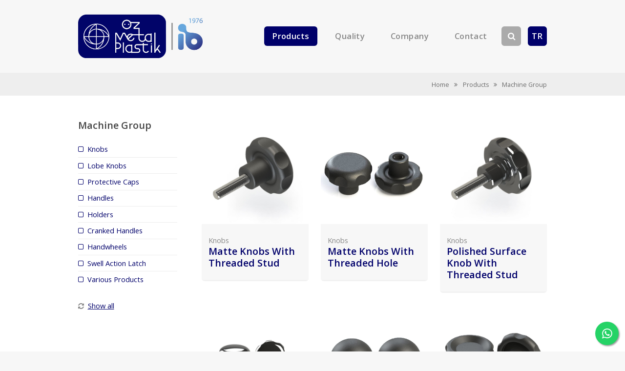

--- FILE ---
content_type: text/html
request_url: https://www.ozmetalplastik.com/en/machine-group.html
body_size: 7033
content:
<!DOCTYPE HTML>

<html lang="en">
	<head>
		<title>Machine Group | Ozmetal Plastik,inserts,dust covers,boot protectors,o-rings,washers,seats,plastic rings,metal rings,door lock mechanism wires,metal springs,machine group,knobs,lobe knobs,protective caps,handles,holders,cranked handles,handwheels,swell action latch,other products,energy group,dust filter parts and nozlles,membrans,coupling rubbers,o-rings and seals</title>
		<meta charset="utf-8" />
		<meta name="viewport" content="width=device-width, initial-scale=1" />
		<meta name=description content="Since 1975 Öz Metal Plastik, produce metal and plastic parts for many different sectors such as kitchen, medical equipment, textile besides machine, automotive and energy sectors.">
		<meta name="keywords" content="ozmetal plastik,inserts,dust covers,boot protectors,o-rings,washers,seats,plastic rings,metal rings,door lock mechanism wires,metal springs,machine group,knobs,lobe knobs,protective caps,handles,holders,cranked handles,handwheels,swell action latch,other products,energy group,dust filter parts and nozlles,membrans,coupling rubbers,o-rings and seals,band form springs,matte knobs with threaded stud,matte knobs with threaded hole,polished surface knob with threaded stud,polished surface knobs with threaded hole polished surface knobs with threaded hole,ball knobs,tube end plugs - flat,flat round profile protective caps, tube end plugs - round headed,tube end plugs - oval,tube end plugs - square,tube end plugs - rectangular,ınternal protection cap,tapered closures,protective caps for pipes - open end,protective caps for pipes,tapered closure with side tab,tapered closures,custom made closures,custom made junction caps,protective cap ring,grease nipple caps,flange protective cap,hex screw protective cap,hex head screw protective cap,hex screw cover,screw protective cap,screwed protective cap,roller blind pipe protective cap">
		<!--[if lte IE 8]><script src="../assets/js/ie/html5shiv.js"></script><![endif]-->
		<link rel="stylesheet" href="../assets/css/main.min.css?v=1.2.1" />
		<!--[if lte IE 8]><link rel="stylesheet" href="../assets/css/ie8.css" /><![endif]-->
		<link rel="apple-touch-icon" sizes="57x57" href="../images/favicon/apple-icon-57x57.png">
		<link rel="apple-touch-icon" sizes="60x60" href="../images/favicon/apple-icon-60x60.png">
		<link rel="apple-touch-icon" sizes="72x72" href="../images/favicon/apple-icon-72x72.png">
		<link rel="apple-touch-icon" sizes="76x76" href="../images/favicon/apple-icon-76x76.png">
		<link rel="apple-touch-icon" sizes="114x114" href="../images/favicon/apple-icon-114x114.png">
		<link rel="apple-touch-icon" sizes="120x120" href="../images/favicon/apple-icon-120x120.png">
		<link rel="apple-touch-icon" sizes="144x144" href="../images/favicon/apple-icon-144x144.png">
		<link rel="apple-touch-icon" sizes="152x152" href="../images/favicon/apple-icon-152x152.png">
		<link rel="apple-touch-icon" sizes="180x180" href="../images/favicon/apple-icon-180x180.png">
		<link rel="icon" type="image/png" sizes="192x192"  href="../images/favicon/android-icon-192x192.png">
		<link rel="icon" type="image/png" sizes="32x32" href="../images/favicon/favicon-32x32.png">
		<link rel="icon" type="image/png" sizes="96x96" href="../images/favicon/favicon-96x96.png">
		<link rel="icon" type="image/png" sizes="16x16" href="../images/favicon/favicon-16x16.png">
		<link rel="manifest" href="../images/favicon/manifest.json">
		<meta name="msapplication-TileColor" content="#ffffff">
		<meta name="msapplication-TileImage" content="../../images/favicon/ms-icon-144x144.png">
		<meta name="theme-color" content="#ffffff">
		<meta name="theme-color" content="#ffffff">
		<meta property="og:title" content="Ozmetal Plastik" />
		<meta property="og:type" content="website" />
		<meta property="og:url" content="http://www.ozmetalplastik.com/" />
		<meta property="og:image" content="../images/logo-social.jpg" />
		<meta property="og:site_name" content="Ozmetal Plastik" />
		<meta property="og:description" content="Since 1975 Öz Metal Plastik, produce metal and plastic parts for many different sectors such as kitchen, medical equipment, textile besides machine, automotive and energy sectors." />
		<meta name="twitter:card" content="summary" />
		<meta name="twitter:title" content="Ozmetal Plastik" />
		<meta name="twitter:description" content="Since 1975 Öz Metal Plastik, produce metal and plastic parts for many different sectors such as kitchen, medical equipment, textile besides machine, automotive and energy sectors." />
		<meta name="twitter:image" content="../images/logo-social.jpg" />
		<meta name="twitter:url" content="http://www.ozmetalplastik.com" />
	</head>
	<body class="left-sidebar">
		<div id="page-wrapper">

			<!-- Header -->
				<div id="header-wrapper">
					<header id="header" class="container">

						<!-- Logo -->
							<div id="logo">
								<h1>Ozmetal Plastik</h1>
								<a href="index.html"><img src="../images/OzMetalLogoHeader.png" alt="Öz Metal Plastik" width="255" height="90"></a>
							</div>

						<!-- Nav -->
							<nav id="nav">
								<ul>
									<li class="current">
										<a href="#">Products</a>
										<ul>
											<li><a href="automotive-group.html">Automotive Group</a></li>
										    <li><a href="machine-group.html">Machine Group</a></li>
										    <li><a href="energy-group.html">Energy Group</a></li>
										    
										</ul>
									</li>
									<li><a href="quality.html">Quality</a></li>
									<li><a href="company.html">Company</a></li>
									<li><a href="contact.html">Contact</a></li>
									<li class="lang first-lang">
										<a href="javascript:;" onclick="if ($('.search-boxes').css('display')=='none') { $('.search-boxes').slideDown(); } $('.search-bar-input').focus();" class="search"><i class="fa fa-search"></i></a>
									</li>
                                    <li class="lang"><a href="../makine-grubu.html">TR</a></li>
								</ul>
							</nav>
							<form action="search-results.html">
							<div class="search-boxes tipue_search_group">
								<div>
									<input type="text" name="q" id="tipue_search_input" pattern=".{3,}" title="En az 3 karakter" onblur="$('.search-boxes').slideUp();" placeholder="What are you looking for?" class="search-bar-input" required><button type="submit" class="button icon fa fa-search big search-icon"></button>
								</div>
							</div>
							</form>

					</header>
				</div>

				<div id="breadcrumb-wrapper">
                    <div class="container">
                        <div class="row">
                            <div class="12u">
                                <div class="breadcrumb">
                                    <a href="index.html" title="Home">Home</a>
                                    <i class="fa fa-angle-double-right"></i>
                                    <a href="#">Products</a>
                                    <i class="fa fa-angle-double-right"></i>
                                    <a href="machine-group.html">Machine Group</a>
                                </div>
                            </div>
                        </div>
                    </div>
                </div>

			<!-- Main -->
				<div id="main-wrapper">
					<div class="container">
						<div class="row 200%">
							<div class="3u 12u$(medium)">
								<div id="sidebar">

									<!-- Sidebar -->
										<section id="filters">
											<h3>Machine Group</h3>
											<ul class="divided">
	                                            <li><a href="#" class="filter" id="1">Knobs</a></li>
												<li><a href="#" class="filter" id="2">Lobe Knobs</a></li>
												<li><a href="#" class="filter" id="8">Protective Caps</a></li>
	                                            <li><a href="#" class="filter" id="3">Handles</a></li>
	                                            <li><a href="#" class="filter" id="4">Holders</a></li>
	                                            <li><a href="#" class="filter" id="5">Cranked Handles</a></li>
	                                            <li><a href="#" class="filter" id="6">Handwheels</a></li>
	                                            <li><a href="#" class="filter" id="7">Swell Action Latch</a></li>
	                                            <li><a href="#" class="filter" id="99">Various Products</a></li>
	                                        </ul>
	                                        <div class="filter-remove">
	                                        	<a href="#" class="filter active" id="all">Show all</a>
	                                        </div>
										</section>

								</div>
							</div>
							<div class="9u 12u$(medium) important(medium)">
								<div id="content">
									<div class="row grid machine">
										<!-- Content -->
										<!-- topuzlar -->
											<div class="4u 6u(medium) 6u(small) 1">
												<article>
													<div class="product-list-product box">
							                            <div class="product-list-image">
							                                <a title="Matte Knobs With Threaded Stud" href="products/matte-knobs-with-threaded-stud.html" class="image">
							                                	<img src="../images/products/machine/civatali-mat-topuz.jpg" alt="Matte Knobs With Threaded Stud" width="325" height="325">
							                             	</a>
							                            </div>
							                            <div class="product-list-title">
							                            	<span class="product-list-category">Knobs</span>
								                               	<h3>
								                               		<a title="Matte Knobs With Threaded Stud" href="products/matte-knobs-with-threaded-stud.html">Matte Knobs With Threaded Stud</a>
								                               	</h3>
							                              </div>
							                        </div>
												</article>
											</div>
											<div class="4u 6u(medium) 6u(small) 1">
												<article>
													<div class="product-list-product box">
							                            <div class="product-list-image">
							                                <a title="Matte Knobs With Threaded Hole" href="products/matte-knobs-with-threaded-hole.html" class="image">
							                                	<img src="../images/products/machine/burclu-mat-topuz.jpg" alt="Matte Knobs With Threaded Hole" width="325" height="325">
							                             	</a>
							                            </div>
							                            <div class="product-list-title">
							                            	<span class="product-list-category">Knobs</span>
								                               	<h3>
								                               		<a title="Matte Knobs With Threaded Hole" href="products/matte-knobs-with-threaded-hole.html">Matte Knobs With Threaded Hole</a>
								                               	</h3>
							                              </div>
							                        </div>
												</article>
											</div>
											<div class="4u 6u(medium) 6u(small) 1">
												<article>
													<div class="product-list-product box">
							                            <div class="product-list-image">
							                                <a title="Polished Surface Knob With Threaded Stud" href="products/polished-surface-knob-with-threaded-stud.html" class="image">
							                                	<img src="../images/products/machine/civatali-parlak-topuz.jpg" alt="Polished Surface Knob With Threaded Stud" width="325" height="325">
							                             	</a>
							                            </div>
							                            <div class="product-list-title">
							                            	<span class="product-list-category">Knobs</span>
								                               	<h3>
								                               		<a title="Polished Surface Knob With Threaded Stud" href="products/polished-surface-knob-with-threaded-stud.html">Polished Surface Knob With Threaded Stud</a>
								                               	</h3>
							                              </div>
							                        </div>
												</article>
											</div>
											<div class="4u 6u(medium) 6u(small) 1">
												<article>
													<div class="product-list-product box">
							                            <div class="product-list-image">
							                                <a title="Polished Surface Knobs With Threaded Hole" href="products/polished-surface-knobs-with-threaded-hole.html" class="image">
							                                	<img src="../images/products/machine/burclu-parlak-topuz.jpg" alt="Polished Surface Knobs With Threaded Hole" width="325" height="325">
							                             	</a>
							                            </div>
							                            <div class="product-list-title">
							                            	<span class="product-list-category">Knobs</span>
								                               	<h3>
								                               		<a title="Polished Surface Knobs With Threaded Hole" href="products/polished-surface-knobs-with-threaded-hole.html">Polished Surface Knobs With Threaded Hole</a>
								                               	</h3>
							                              </div>
							                        </div>
												</article>
											</div>
											<div class="4u 6u(medium) 6u(small) 1">
												<article>
													<div class="product-list-product box">
							                            <div class="product-list-image">
							                                <a title="Ball Knobs" href="products/ball-knobs.html" class="image">
							                                	<img src="../images/products/machine/kure-topuz-burclu.jpg" alt="Ball Knobs" width="325" height="325">
							                             	</a>
							                            </div>
							                            <div class="product-list-title">
							                            	<span class="product-list-category">Knobs</span>
								                               	<h3>
								                               		<a title="Ball Knobs" href="products/ball-knobs.html">Ball Knobs</a>
								                               	</h3>
							                              </div>
							                        </div>
												</article>
											</div>
											<!-- rozetler -->
											<div class="4u 6u(medium) 6u(small) 2">
												<article>
													<div class="product-list-product box">
							                            <div class="product-list-image">
							                                <a title="Ø83 Lobe Knob" href="../../images/products/machine/KM100103-1-f.jpg" class="image link">
							                                	<img src="../images/products/machine/KM100103-1.jpg" alt="KM100103-1" width="325" height="325">
							                             	</a>
							                            </div>
							                            <div class="product-list-title">
							                            	<span class="product-list-category">Ø83 Lobe Knob</span>
								                               	<h3>
								                               		<a class="link" title="Ø83 Lobe Knob" href="../../images/products/machine/KM100103-1-f.jpg">KM100103-1</a>
								                               	</h3>
							                              </div>
							                        </div>
												</article>
											</div>
											<div class="4u 6u(medium) 6u(small) 2">
												<article>
													<div class="product-list-product box">
							                            <div class="product-list-image">
							                                <a title="Ø83 Lobe Knob with Stainless Still Stud" href="../../images/products/machine/KM100103-1-f.jpg" class="image link">
							                                	<img src="../images/products/machine/KM100103-1.jpg" alt="KM100103-1" width="325" height="325">
							                             	</a>
							                            </div>
							                            <div class="product-list-title">
							                            	<span class="product-list-category">Ø83 Lobe Knob with Stainless Still Stud</span>
								                               	<h3>
								                               		<a class="link" title="Ø83 Lobe Knob with Stainless Still Stud" href="../../images/products/machine/KM100103-1-f.jpg">KM100203-1</a>
								                               	</h3>
							                              </div>
							                        </div>
												</article>
											</div>
											<!-- tutamaklar -->
											<div class="4u 6u(medium) 6u(small) 3">
												<article>
													<div class="product-list-product box">
							                            <div class="product-list-image">
							                                <a title="Artmut Tutamak" href="products/tapered-handles.html" class="image">
							                                	<img src="../images/products/machine/armut-tutamak.jpg" alt="Tapered Handle" width="325" height="325">
							                             	</a>
							                            </div>
							                            <div class="product-list-title">
							                            	<span class="product-list-category">Handles</span>
								                               	<h3>
								                               		<a title="Artmut Tutamak" href="products/tapered-handles.html">Tapered Handle</a>
								                               	</h3>
							                              </div>
							                        </div>
												</article>
											</div>
											<div class="4u 6u(medium) 6u(small) 3">
												<article>
													<div class="product-list-product box">
							                            <div class="product-list-image">
							                                <a title="Tubular Handle (Aluminum)" href="../../images/products/machine/KN300103-1-f.jpg" class="image link">
							                                	<img src="../images/products/machine/KN300103-1.jpg" alt="KN300103-1" width="325" height="325">
							                             	</a>
							                            </div>
							                            <div class="product-list-title">
							                            	<span class="product-list-category">Tubular Handle (Aluminum)</span>
								                               	<h3>
								                               		<a class="link" title="Tubular Handle (Aluminum)" href="../../images/products/machine/KN300103-1-f.jpg">KN300103-1</a>
								                               	</h3>
							                              </div>
							                        </div>
												</article>
											</div>	

										
											<!-- tapalar -->
											<div class="4u 6u(medium) 6u(small) 8">
												<article>
													<div class="product-list-product box">
							                            <div class="product-list-image">
							                                <a title="Tube End Plugs - Flat" href="products/flat-round-profile-protective-caps.html" class="image">
							                                	<img src="../images/products/machine/duz-boru-tapasi.jpg" alt="Tube End Plugs - Flat" width="325" height="325">
							                             	</a>
							                            </div>
							                            <div class="product-list-title">
							                            	<span class="product-list-category">Protective Caps</span>
								                               	<h3>
								                               		<a title="Tube End Plugs - Flat" href="products/flat-round-profile-protective-caps.html">Tube End Plugs - Flat</a>
								                               	</h3>
							                              </div>
							                        </div>
												</article>
											</div>
											<div class="4u 6u(medium) 6u(small) 8">
												<article>
													<div class="product-list-product box">
							                            <div class="product-list-image">
							                                <a title="Flat Round Profile Protective Caps" href="products/flat-round-profile-protective-caps.html" class="image">
							                                	<img src="../images/products/machine/boru-tapasi.jpg" alt="Flat Round Profile Protective Caps" width="325" height="325">
							                             	</a>
							                            </div>
							                            <div class="product-list-title">
							                            	<span class="product-list-category">Protective Caps</span>
								                               	<h3>
								                               		<a title="Flat Round Profile Protective Caps" href="products/flat-round-profile-protective-caps.html">Flat Round Profile Protective Caps</a>
								                               	</h3>
							                              </div>
							                        </div>
												</article>
											</div>
											<div class="4u 6u(medium) 6u(small) 8">
												<article>
													<div class="product-list-product box">
							                            <div class="product-list-image">
							                                <a title="Tube End Plugs - Round Headed" href="products/tube-end-plugs-round-headed.html" class="image">
							                                	<img src="../images/products/machine/bombeli-boru-tapasi.jpg" alt="Tube End Plugs - Round Headed" width="325" height="325">
							                             	</a>
							                            </div>
							                            <div class="product-list-title">
							                            	<span class="product-list-category">Protective Caps</span>
								                               	<h3>
								                               		<a title="Tube End Plugs - Round Headed" href="products/tube-end-plugs-round-headed.html">Tube End Plugs - Round Headed</a>
								                               	</h3>
							                              </div>
							                        </div>
												</article>
											</div>
											<div class="4u 6u(medium) 6u(small) 8">
												<article>
													<div class="product-list-product box">
							                            <div class="product-list-image">
							                                <a title="Tube End Plugs - Oval" href="products/tube-end-plugs-oval.html" class="image">
							                                	<img src="../images/products/machine/oval-tapa.jpg" alt="Tube End Plugs - Oval" width="325" height="325">
							                             	</a>
							                            </div>
							                            <div class="product-list-title">
							                            	<span class="product-list-category">Protective Caps</span>
								                               	<h3>
								                               		<a title="Tube End Plugs - Oval" href="products/tube-end-plugs-oval.html">Tube End Plugs - Oval</a>
								                               	</h3>
							                              </div>
							                        </div>
												</article>
											</div>
											<div class="4u 6u(medium) 6u(small) 8">
												<article>
													<div class="product-list-product box">
							                            <div class="product-list-image">
							                                <a title="Tube End Plugs - Square" href="products/tube-end-plugs-square.html" class="image">
							                                	<img src="../images/products/machine/profil-tapasi-kare.jpg" alt="Tube End Plugs - Square" width="325" height="325">
							                             	</a>
							                            </div>
							                            <div class="product-list-title">
							                            	<span class="product-list-category">Protective Caps</span>
								                               	<h3>
								                               		<a title="Tube End Plugs - Square" href="products/tube-end-plugs-square.html">Tube End Plugs - Square</a>
								                               	</h3>
							                              </div>
							                        </div>
												</article>
											</div>
											<div class="4u 6u(medium) 6u(small) 8">
												<article>
													<div class="product-list-product box">
							                            <div class="product-list-image">
							                                <a title="Tube End Plugs - Rectangular" href="products/tube-end-plugs-rectangular.html" class="image">
							                                	<img src="../images/products/machine/profil-tapasi-dikdortgen.jpg" alt="Tube End Plugs - Rectangular" width="325" height="325">
							                             	</a>
							                            </div>
							                            <div class="product-list-title">
							                            	<span class="product-list-category">Protective Caps</span>
								                               	<h3>
								                               		<a title="Tube End Plugs - Rectangular" href="products/tube-end-plugs-rectangular.html">Tube End Plugs - Rectangular</a>
								                               	</h3>
							                              </div>
							                        </div>
												</article>
											</div>
											<div class="4u 6u(medium) 6u(small) 8">
												<article>
													<div class="product-list-product box">
							                            <div class="product-list-image">
							                                <a title="Internal Protection Cap" href="products/internal-protection-cap.html" class="image">
							                                	<img src="../images/products/machine/ic-sapkali-tapa.jpg" alt="Internal Protection Cap" width="325" height="325">
							                             	</a>
							                            </div>
							                            <div class="product-list-title">
							                            	<span class="product-list-category">Protective Caps</span>
								                               	<h3>
								                               		<a title="Internal Protection Cap" href="products/internal-protection-cap.html">Internal Protection Cap</a>
								                               	</h3>
							                              </div>
							                        </div>
												</article>
											</div>
											<div class="4u 6u(medium) 6u(small) 8">
												<article>
													<div class="product-list-product box">
							                            <div class="product-list-image">
							                                <a title="Tapered Closures" href="products/tapered-closures.html" class="image">
							                                	<img src="../images/products/machine/ic-dis-sapkali-tapa.jpg" alt="Tapered Closures" width="325" height="325">
							                             	</a>
							                            </div>
							                            <div class="product-list-title">
							                            	<span class="product-list-category">Protective Caps</span>
								                               	<h3>
								                               		<a title="Tapered Closures" href="products/tapered-closures.html">Tapered Closures</a>
								                               	</h3>
							                              </div>
							                        </div>
												</article>
											</div>
											<div class="4u 6u(medium) 6u(small) 8">
												<article>
													<div class="product-list-product box">
							                            <div class="product-list-image">
							                                <a title="Protective Caps for Pipes - Open End" href="products/protective-caps-for-pipes-open-end.html" class="image">
							                                	<img src="../images/products/machine/acik-uclu-boru-tapasi.jpg" alt="Protective Caps for Pipes - Open End" width="325" height="325">
							                             	</a>
							                            </div>
							                            <div class="product-list-title">
							                            	<span class="product-list-category">Protective Caps</span>
								                               	<h3>
								                               		<a title="Protective Caps for Pipes - Open End" href="products/protective-caps-for-pipes-open-end.html">Protective Caps for Pipes - Open End</a>
								                               	</h3>
							                              </div>
							                        </div>
												</article>
											</div>
											<div class="4u 6u(medium) 6u(small) 8">
												<article>
													<div class="product-list-product box">
							                            <div class="product-list-image">
							                                <a title="Protective Caps for Pipes" href="products/protective-caps-for-pipes.html" class="image">
							                                	<img src="../images/products/machine/dis-boru-tapasi.jpg" alt="Protective Caps for Pipes" width="325" height="325">
							                             	</a>
							                            </div>
							                            <div class="product-list-title">
							                            	<span class="product-list-category">Protective Caps</span>
								                               	<h3>
								                               		<a title="Protective Caps for Pipes" href="products/protective-caps-for-pipes.html">Protective Caps for Pipes</a>
								                               	</h3>
							                              </div>
							                        </div>
												</article>
											</div>
											<div class="4u 6u(medium) 6u(small) 8">
												<article>
													<div class="product-list-product box">
							                            <div class="product-list-image">
							                                <a title="Tapered Closure With Side Tab" href="products/tapered-closure-with-side-tab.html" class="image">
							                                	<img src="../images/products/machine/sapli-tapa.jpg" alt="Tapered Closure With Side Tab" width="325" height="325">
							                             	</a>
							                            </div>
							                            <div class="product-list-title">
							                            	<span class="product-list-category">Protective Caps</span>
								                               	<h3>
								                               		<a title="Tapered Closure With Side Tab" href="products/tapered-closure-with-side-tab.html">Tapered Closure With Side Tab</a>
								                               	</h3>
							                              </div>
							                        </div>
												</article>
											</div>
											<div class="4u 6u(medium) 6u(small) 8">
												<article>
													<div class="product-list-product box">
							                            <div class="product-list-image">
							                                <a title="Tapered Closures" href="products/tapered-closures2.html" class="image">
							                                	<img src="../images/products/machine/konik-tapa.jpg" alt="Tapered Closures" width="325" height="325">
							                             	</a>
							                            </div>
							                            <div class="product-list-title">
							                            	<span class="product-list-category">Protective Caps</span>
								                               	<h3>
								                               		<a title="Tapered Closures" href="products/tapered-closures2.html">Tapered Closures</a>
								                               	</h3>
							                              </div>
							                        </div>
												</article>
											</div>
											<div class="4u 6u(medium) 6u(small) 8">
												<article>
													<div class="product-list-product box">
							                            <div class="product-list-image">
							                                <a title="Custom Made Closures" href="../../images/products/machine/PA600103-1-f.jpg" class="image link">
							                                	<img src="../images/products/machine/PA600103-1.jpg" alt="PA600103-1" width="325" height="325">
							                             	</a>
							                            </div>
							                            <div class="product-list-title">
							                            	<span class="product-list-category">Custom Made Closures</span>
								                               	<h3>
								                               		<a class="link" title="Custom Made Closures" href="../../images/products/machine/PA600103-1-f.jpg">PA600103-1</a>
								                               	</h3>
							                              </div>
							                        </div>
												</article>
											</div>
											<div class="4u 6u(medium) 6u(small) 8">
												<article>
													<div class="product-list-product box">
							                            <div class="product-list-image">
							                                <a title="Custom Made Junction Caps" href="../../images/products/machine/PA600303-1-f.jpg" class="image link">
							                                	<img src="../images/products/machine/PA600303-1.jpg" alt="PA600303-1" width="325" height="325">
							                             	</a>
							                            </div>
							                            <div class="product-list-title">
							                            	<span class="product-list-category">Custom Made Junction Caps</span>
								                               	<h3>
								                               		<a class="link" title="Custom Made Junction Caps" href="../../images/products/machine/PA600303-1-f.jpg">PA600303-1</a>
								                               	</h3>
							                              </div>
							                        </div>
												</article>
											</div>
											<div class="4u 6u(medium) 6u(small) 8">
												<article>
													<div class="product-list-product box">
							                            <div class="product-list-image">
							                                <a title="Protective Cap + Ring" href="../../images/products/machine/PB600101-1-f.jpg" class="image link">
							                                	<img src="../images/products/machine/PB600101-1.jpg" alt="PB600101-1" width="325" height="325">
							                             	</a>
							                            </div>
							                            <div class="product-list-title">
							                            	<span class="product-list-category">Protective Cap + Ring</span>
								                               	<h3>
								                               		<a class="link" title="Protective Cap + Ring" href="../../images/products/machine/PB600101-1-f.jpg">PB600101-1</a>
								                               	</h3>
							                              </div>
							                        </div>
												</article>
											</div>
											<div class="4u 6u(medium) 6u(small) 8">
												<article>
													<div class="product-list-product box">
							                            <div class="product-list-image">
							                                <a title="Grease Nipple Caps" href="../../images/products/machine/PB600218-1-f.jpg" class="image link">
							                                	<img src="../images/products/machine/PB600218-1.jpg" alt="PB600218-1" width="325" height="325">
							                             	</a>
							                            </div>
							                            <div class="product-list-title">
							                            	<span class="product-list-category">Grease Nipple Caps</span>
								                               	<h3>
								                               		<a class="link" title="Grease Nipple Caps" href="../../images/products/machine/PB600218-1-f.jpg">PB600218-1</a>
								                               	</h3>
							                              </div>
							                        </div>
												</article>
											</div>
											<div class="4u 6u(medium) 6u(small) 8">
												<article>
													<div class="product-list-product box">
							                            <div class="product-list-image">
							                                <a title="Flange Protective Cap" href="products/flange-protective-caps.html" class="image">
							                                	<img src="../images/products/machine/flans-koruma-tapasi.jpg" alt="Flange Protective Cap" width="325" height="325">
							                             	</a>
							                            </div>
							                            <div class="product-list-title">
							                            	<span class="product-list-category">Protective Caps</span>
								                               	<h3>
								                               		<a title="Flange Protective Cap" href="products/flange-protective-caps.html">Flange Protective Cap</a>
								                               	</h3>
							                              </div>
							                        </div>
												</article>
											</div>
											<div class="4u 6u(medium) 6u(small) 8">
												<article>
													<div class="product-list-product box">
							                            <div class="product-list-image">
							                                <a title="Hex Screw Protective Cap" href="products/hex-screw-protective-caps.html" class="image">
							                                	<img src="../images/products/machine/imbus-civata-tapasi.jpg" alt="Hex Screw Protective Cap" width="325" height="325">
							                             	</a>
							                            </div>
							                            <div class="product-list-title">
							                            	<span class="product-list-category">Protective Caps</span>
								                               	<h3>
								                               		<a title="Hex Screw Protective Cap" href="products/hex-screw-protective-caps.html">Hex Screw Protective Cap</a>
								                               	</h3>
							                              </div>
							                        </div>
												</article>
											</div>
											<div class="4u 6u(medium) 6u(small) 8">
												<article>
													<div class="product-list-product box">
							                            <div class="product-list-image">
							                                <a title="Hex Head Screw Protective Cap" href="products/hex-head-screw-protective-caps.html" class="image">
							                                	<img src="../images/products/machine/alti-kose-basli-civata-tapasi.jpg" alt="Hex Head Screw Protective Cap" width="325" height="325">
							                             	</a>
							                            </div>
							                            <div class="product-list-title">
							                            	<span class="product-list-category">Protective Caps</span>
								                               	<h3>
								                               		<a title="Hex Head Screw Protective Cap" href="products/hex-head-screw-protective-caps.html">Hex Head Screw Protective Cap</a>
								                               	</h3>
							                              </div>
							                        </div>
												</article>
											</div>
											<div class="4u 6u(medium) 6u(small) 8">
												<article>
													<div class="product-list-product box">
							                            <div class="product-list-image">
							                                <a title="Hex Screw Cover" href="products/hex-screw-covers.html" class="image">
							                                	<img src="../images/products/machine/imbus-civata-kapagi.jpg" alt="Hex Screw Cover" width="325" height="325">
							                             	</a>
							                            </div>
							                            <div class="product-list-title">
							                            	<span class="product-list-category">Protective Caps</span>
								                               	<h3>
								                               		<a title="Hex Screw Cover" href="products/hex-screw-covers.html">Hex Screw Cover</a>
								                               	</h3>
							                              </div>
							                        </div>
												</article>
											</div>
											<div class="4u 6u(medium) 6u(small) 8">
												<article>
													<div class="product-list-product box">
							                            <div class="product-list-image">
							                                <a title="Screw Protective Cap" href="products/screw-protective-caps.html" class="image">
							                                	<img src="../images/products/machine/civata-dis-koruma-tapasi.jpg" alt="Screw Protective Cap" width="325" height="325">
							                             	</a>
							                            </div>
							                            <div class="product-list-title">
							                            	<span class="product-list-category">Protective Caps</span>
								                               	<h3>
								                               		<a title="Screw Protective Cap" href="products/screw-protective-caps.html">Screw Protective Cap</a>
								                               	</h3>
							                              </div>
							                        </div>
												</article>
											</div>
											<div class="4u 6u(medium) 6u(small) 8">
												<article>
													<div class="product-list-product box">
							                            <div class="product-list-image">
							                                <a title="Screwed Protective Cap" href="products/screwed-protective-caps.html" class="image">
							                                	<img src="../images/products/machine/vidali-tapa.jpg" alt="Screwed Protective Cap" width="325" height="325">
							                             	</a>
							                            </div>
							                            <div class="product-list-title">
							                            	<span class="product-list-category">Protective Caps</span>
								                               	<h3>
								                               		<a title="Screwed Protective Cap" href="products/screwed-protective-caps.html">Screwed Protective Cap</a>
								                               	</h3>
							                              </div>
							                        </div>
												</article>
											</div>
											<div class="4u 6u(medium) 6u(small) 8">
												<article>
													<div class="product-list-product box">
							                            <div class="product-list-image">
							                                <a title="M16x1,5mm Screwed Protective Cap" href="../../images/products/machine/PE100106-2-f.jpg" class="image link">
							                                	<img src="../images/products/machine/PE100106-2.jpg" alt="PE100106-2" width="325" height="325">
							                             	</a>
							                            </div>
							                            <div class="product-list-title">
							                            	<span class="product-list-category">M16x1,5mm Screwed Protective Cap</span>
								                               	<h3>
								                               		<a class="link" title="M16x1,5mm Screwed Protective Cap" href="../../images/products/machine/PE100106-2-f.jpg">PE100103-2</a>
								                               	</h3>
							                              </div>
							                        </div>
												</article>
											</div>
											
											<div class="4u 6u(medium) 6u(small) 8">
												<article>
													<div class="product-list-product box">
							                            <div class="product-list-image">
							                                <a title="Roller Blind Pipe Protective Cap" href="../../images/products/machine/PA600203-1-f.jpg" class="image link">
							                                	<img src="../images/products/machine/PA600203-1.jpg" alt="PA600203-1" width="325" height="325">
							                             	</a>
							                            </div>
							                            <div class="product-list-title">
							                            	<span class="product-list-category">Roller Blind Pipe Protective Cap</span>
								                               	<h3>
								                               		<a class="link" title="Roller Blind Pipe Protective Cap" href="../../images/products/machine/PA600203-1-f.jpg">PA600203-1</a>
								                               	</h3>
							                              </div>
							                        </div>
												</article>
											</div>
											<!-- break -->

											<div class="4u 6u(medium) 6u(small) 99">
												<article>
													<div class="product-list-product box">
							                            <div class="product-list-image">
							                                <a title="Edge Assembly Clips" href="../../images/products/machine/PJ2100103-1-f.jpg" class="image link">
							                                	<img src="../images/products/machine/PJ2100103-1.jpg" alt="PJ2100103-1" width="325" height="325">
							                             	</a>
							                            </div>
							                            <div class="product-list-title">
							                            	<span class="product-list-category">Edge Assembly Clips</span>
								                               	<h3>
								                               		<a class="link" title="Edge Assembly Clips" href="../../images/products/machine/PJ2100103-1-f.jpg">PJ2100103-1</a>
								                               	</h3>
							                              </div>
							                        </div>
												</article>
											</div>
											<div class="4u 6u(medium) 6u(small) 99">
												<article>
													<div class="product-list-product box">
							                            <div class="product-list-image">
							                                <a title="40x40 Profile Foot" href="../../images/products/machine/PJ100103-1-f.jpg" class="image link">
							                                	<img src="../images/products/machine/PJ100103-1.jpg" alt="PJ100103-1" width="325" height="325">
							                             	</a>
							                            </div>
							                            <div class="product-list-title">
							                            	<span class="product-list-category">40x40 Profile Foot</span>
								                               	<h3>
								                               		<a class="link" title="40x40 Profile Foot" href="../../images/products/machine/PJ100103-1-f.jpg">PJ100103-1</a>
								                               	</h3>
							                              </div>
							                        </div>
												</article>
											</div>
											<div class="4u 6u(medium) 6u(small) 1">
												<article>
													<div class="product-list-product box">
							                            <div class="product-list-image">
							                                <a title="Square Hub Knob / Valve" href="../../images/products/machine/PG300101-1-f.jpg" class="image link">
							                                	<img src="../images/products/machine/PG300101-1.jpg" alt="PG300101-1" width="325" height="325">
							                             	</a>
							                            </div>
							                            <div class="product-list-title">
							                            	<span class="product-list-category">Square Hub Knob / Valve</span>
								                               	<h3>
								                               		<a class="link" title="Square Hub Knob / Valve" href="../../images/products/machine/PG300101-1-f.jpg">PG300101-1</a>
								                               	</h3>
							                              </div>
							                        </div>
												</article>
											</div>

											<!-- krank kolları -->

											<div class="4u 6u(medium) 6u(small) 5">
												<article>
													<div class="product-list-product box">
							                            <div class="product-list-image">
							                                <a title="154mm Crank Arm" href="../../images/products/machine/KO200103-1-f.jpg" class="image link">
							                                	<img src="../images/products/machine/KO200103-1.jpg" alt="KO200103-1" width="325" height="325">
							                             	</a>
							                            </div>
							                            <div class="product-list-title">
							                            	<span class="product-list-category">154mm Crank Arm</span>
								                               	<h3>
								                               		<a class="link" title="154mm Crank Arm" href="../../images/products/machine/KO200103-1-f.jpg">KO200103-1</a>
								                               	</h3>
							                              </div>
							                        </div>
												</article>
											</div>
											<div class="4u 6u(medium) 6u(small) 5">
												<article>
													<div class="product-list-product box">
							                            <div class="product-list-image">
							                                <a title="290mm Crank Arm" href="../../images/products/machine/KO200103-2-f.jpg" class="image link">
							                                	<img src="../images/products/machine/KO200103-2.jpg" alt="KO200103-2" width="325" height="325">
							                             	</a>
							                            </div>
							                            <div class="product-list-title">
							                            	<span class="product-list-category">290mm Crank Arm</span>
								                               	<h3>
								                               		<a class="link" title="290mm Crank Arm" href="../../images/products/machine/KO200103-2-f.jpg">KO200103-2</a>
								                               	</h3>
							                              </div>
							                        </div>
												</article>
											</div>

											<div class="4u 6u(medium) 6u(small) 5">
												<article>
													<div class="product-list-product box">
							                            <div class="product-list-image">
							                                <a title="Cranked Arm - Custom Made" href="../../images/products/machine/KO200203-1-f.jpg" class="image link">
							                                	<img src="../images/products/machine/KO200203-1.jpg" alt="KO200203-1" width="325" height="325">
							                             	</a>
							                            </div>
							                            <div class="product-list-title">
							                            	<span class="product-list-category">Cranked Arm - Custom Made<pan>
								                               	<h3>
								                               		<a class="link" title="Cranked Arm - Custom Made" href="../../images/products/machine/KO200203-1-f.jpg">KO200203-1</a>
								                               	</h3>
							                              </div>
							                        </div>
												</article>
											</div>

											<!-- volanlar -->

											<div class="4u 6u(medium) 6u(small) 6">
												<article>
													<div class="product-list-product box">
							                            <div class="product-list-image">
							                                <a title="Ø125 Handwheel" href="../../images/products/machine/KO500103-1-f.jpg" class="image link">
							                                	<img src="../images/products/machine/KO500103-1.jpg" alt="KO500103-1" width="325" height="325">
							                             	</a>
							                            </div>
							                            <div class="product-list-title">
							                            	<span class="product-list-category">Ø125 Handwheel</span>
								                               	<h3>
								                               		<a class="link" title="Ø125 Handwheel" href="../../images/products/machine/KO500103-1-f.jpg">KO500103-1</a>
								                               	</h3>
							                              </div>
							                        </div>
												</article>
											</div>
											<div class="4u 6u(medium) 6u(small) 6">
												<article>
													<div class="product-list-product box">
							                            <div class="product-list-image">
							                                <a title="Ø100 Handwheel" href="../../images/products/machine/KO500203-1-f.jpg" class="image link">
							                                	<img src="../images/products/machine/KO500203-1.jpg" alt="KO500203-1" width="325" height="325">
							                             	</a>
							                            </div>
							                            <div class="product-list-title">
							                            	<span class="product-list-category">Ø100 Handwheel</span>
								                               	<h3>
								                               		<a class="link" title="Ø100 Handwheel" href="../../images/products/machine/KO500203-1-f.jpg">KO500203-1</a>
								                               	</h3>
							                              </div>
							                        </div>
												</article>
											</div>

											<!-- kilitler -->
											<div class="4u 6u(medium) 6u(small) 7">
												<article>
													<div class="product-list-product box">
							                            <div class="product-list-image">
							                                <a title="Sweel Action Latch" href="../../images/products/machine/kaldir-cevir-f.jpg" class="image link">
							                                	<img src="../images/products/machine/KO600121-1.jpg" alt="KO600121-1" width="325" height="325">
							                             	</a>
							                            </div>
							                            <div class="product-list-title">
							                            	<span class="product-list-category">Sweel Action Latch</span>
								                               	<h3>
								                               		<a class="link" title="Sweel Action Latch" href="../../images/products/machine/kaldir-cevir-f.jpg">KO600121-1</a>
								                               	</h3>
							                              </div>
							                        </div>
												</article>
											</div>
											<div class="4u 6u(medium) 6u(small) 7">
												<article>
													<div class="product-list-product box">
							                            <div class="product-list-image">
							                                <a title="Sweel Action Latch" href="../../images/products/machine/kaldir-cevir-f.jpg" class="image link">
							                                	<img src="../images/products/machine/KO600203-1.jpg" alt="KO600203-1" width="325" height="325">
							                             	</a>
							                            </div>
							                            <div class="product-list-title">
							                            	<span class="product-list-category">Sweel Action Latch</span>
								                               	<h3>
								                               		<a class="link" title="Sweel Action Latch" href="../../images/products/machine/kaldir-cevir-f.jpg">KO600203-1</a>
								                               	</h3>
							                              </div>
							                        </div>
												</article>
											</div>

											<!-- sustalı kollar -->



											<!-- muhtelif -->
											<div class="4u 6u(medium) 6u(small) 99">
												<article>
													<div class="product-list-product box">
							                            <div class="product-list-image">
							                                <a title="M8 Bakalite Handle No.2" href="../../images/products/machine/KO400203-1-f.jpg" class="image link">
							                                	<img src="../images/products/machine/KO400203-1.jpg" alt="KO400203-1" width="325" height="325">
							                             	</a>
							                            </div>
							                            <div class="product-list-title">
							                            	<span class="product-list-category">M8 Bakalite Handle No.2</span>
								                               	<h3>
								                               		<a class="link" title="M8 Bakalite Handle No.2" href="../../images/products/machine/KO400203-1-f.jpg">KO400203-1</a>
								                               	</h3>
							                              </div>
							                        </div>
												</article>
											</div>	
											<div class="4u 6u(medium) 6u(small) 99">
												<article>
													<div class="product-list-product box">
							                            <div class="product-list-image">
							                                <a title="M8x20 Plastic Screw" href="../../images/products/machine/PJ1800101-1-f.jpg" class="image link">
							                                	<img src="../images/products/machine/PJ1800101-1.jpg" alt="PJ1800101-1" width="325" height="325">
							                             	</a>
							                            </div>
							                            <div class="product-list-title">
							                            	<span class="product-list-category">M8x20 Plastic Screw</span>
								                               	<h3>
								                               		<a class="link" title="M8x20 Plastic Screw" href="../../images/products/machine/PJ1800101-1-f.jpg">PJ1800101-1</a>
								                               	</h3>
							                              </div>
							                        </div>
												</article>
											</div>
																					
											<div class="4u 6u(medium) 6u(small) 99">
												<article>
													<div class="product-list-product box">
							                            <div class="product-list-image">
							                                <a title="Adjustable Hand Lever" href="products/adjustable-hand-levers.html" class="image">
							                                	<img src="../images/products/machine/sustali-kol-burclu-ve-civatali.jpg" alt="Adjustable Hand Lever" width="325" height="325">
							                             	</a>
							                            </div>
							                            <div class="product-list-title">
							                            	<span class="product-list-category">Adjustable</span>
								                               	<h3>
								                               		<a title="Adjustable Hand Lever" href="products/adjustable-hand-levers.html">Hand Lever</a>
								                               	</h3>
							                              </div>
							                        </div>
												</article>
											</div>

											<div class="4u 6u(medium) 6u(small) 3">
												<article>
													<div class="product-list-product box">
							                            <div class="product-list-image">
							                                <a title="U-Handle No.1 - 113mm" href="../../images/products/machine/PJ700103-1-f.jpg" class="image link">
							                                	<img src="../images/products/machine/PJ700103-1.jpg" alt="PJ700103-1" width="325" height="325">
							                             	</a>
							                            </div>
							                            <div class="product-list-title">
							                            	<span class="product-list-category">U-Handle No.1 - 113mm</span>
								                               	<h3>
								                               		<a class="link" title="U-Handle No.1 - 113mm" href="../../images/products/machine/PJ700103-1-f.jpg">PJ700103-1</a>
								                               	</h3>
							                              </div>
							                        </div>
												</article>
											</div>

											<!-- muhtelif -->

											<div class="4u 6u(medium) 6u(small) 99">
												<article>
													<div class="product-list-product box">
							                            <div class="product-list-image">
							                                <a title="20,5 Cm Brass Ruler - Right/Left" href="../../images/products/machine/MS400104-1-2-f.jpg" class="image link">
							                                	<img src="../images/products/machine/MS400104-1.jpg" alt="MS400104-1/2" width="325" height="325">
							                             	</a>
							                            </div>
							                            <div class="product-list-title">
							                            	<span class="product-list-category">20,5 Cm Brass Ruler - Right/Left</span>
								                               	<h3>
								                               		<a class="link" title="20,5 Cm Brass Ruler - Right/Left" href="../../images/products/machine/MS400104-1-2-f.jpg">MS400104-1/2</a>
								                               	</h3>
							                              </div>
							                        </div>
												</article>
											</div>
											<div class="4u 6u(medium) 6u(small) 99">
												<article>
													<div class="product-list-product box">
							                            <div class="product-list-image">
							                                <a title="Brass Ruler -  Short" href="../../images/products/machine/MS400204-f.jpg" class="image link">
							                                	<img src="../images/products/machine/MS400204.jpg" alt="MS400204" width="325" height="325">
							                             	</a>
							                            </div>
							                            <div class="product-list-title">
							                            	<span class="product-list-category">Brass Ruler -  Short</span>
								                               	<h3>
								                               		<a class="link" title="Brass Ruler -  Short" href="../../images/products/machine/MS400204-f.jpg">MS400204</a>
								                               	</h3>
							                              </div>
							                        </div>
												</article>
											</div>
											<div class="4u 6u(medium) 6u(small) 99">
												<article>
													<div class="product-list-product box">
							                            <div class="product-list-image">
							                                <a title="Steel Grating" href="products/steel-gratings.html" class="image">
							                                	<img src="../images/products/machine/izgara.jpg" alt="Steel Grating" width="325" height="325">
							                             	</a>
							                            </div>
							                            <div class="product-list-title">
							                            	<span class="product-list-category">Various Products</span>
								                               	<h3>
								                               		<a title="Steel Grating" href="products/steel-gratings.html">Steel Grating</a>
								                               	</h3>
							                              </div>
							                        </div>
												</article>
											</div>
											<div class="4u 6u(medium) 6u(small) 99">
												<article>
													<div class="product-list-product box">
							                            <div class="product-list-image">
							                                <a title="Hinges - Aluminum and Plastic" href="products/hinges.html" class="image">
							                                	<img src="../images/products/machine/mentese.jpg" alt="Hinges - Aluminum and Plastic" width="325" height="325">
							                             	</a>
							                            </div>
							                            <div class="product-list-title">
							                            	<span class="product-list-category">Various Products</span>
								                               	<h3>
								                               		<a title="Hinges - Aluminum and Plastic" href="products/hinges.html">Hinges - Aluminum and Plastic</a>
								                               	</h3>
							                              </div>
							                        </div>
												</article>
											</div>
									</div>
								</div>
							</div>
						</div>
					</div>
				</div>

			<!-- Footer -->
				<div id="footer-wrapper">
					<footer id="footer" class="container">
						<div class="row">
							<div class="3u 6u(medium) 12u$(small)">

								<!-- Links -->
									<section class="widget links">
										<h3>Automotive Group</h3>
										<ul class="divided">
	                                        <li><a href="automotive-group.html">Inserts</a></li>
	                                        <li><a href="automotive-group.html">Dust Covers</a></li>
	                                        <li><a href="automotive-group.html">Boot Protectors</a></li>
	                                        <li><a href="automotive-group.html">O-Rings</a></li>
	                                        <li><a href="automotive-group.html">Washers</a></li>
	                                        <li><a href="automotive-group.html">Seats</a></li>
	                                        <li><a href="automotive-group.html">Plastic Rings</a></li>
	                                        <li><a href="automotive-group.html">Metal Rings</a></li>
	                                        <li><a href="automotive-group.html">Door Lock Mechanism Wires</a></li>
	                                        <li><a href="automotive-group.html">Metal Springs</a></li>
	                                    </ul>
									</section>

							</div>
							<div class="3u 6u$(medium) 12u$(small)">

								<!-- Links -->
									<section class="widget links">
										<h3>Machine Group</h3>
										<ul class="divided">
                                        	<li><a href="machine-group.html">Knobs</a></li>
											<li><a href="machine-group.html">Lobe Knobs</a></li>
											<li><a href="machine-group.html">Protective Caps</a></li>
	                                        <li><a href="machine-group.html">Handles</a></li>
	                                        <li><a href="machine-group.html">Holders</a></li>
	                                        <li><a href="machine-group.html">Cranked Handles</a></li>
	                                        <li><a href="machine-group.html">Handwheels</a></li>
	                                        <li><a href="machine-group.html">Swell Action Latch</a></li>
	                                        <li><a href="machine-group.html">Other Products</a></li>
                                        </ul>
									</section>

							</div>
							<div class="3u 6u(medium) 12u$(small)">

								<!-- Links -->
									<section class="widget links">
										<h3>Energy Group</h3>
										<ul class="divided">
											<li><a href="energy-group.html">Dust Filter Parts and Nozlles</a></li>
											<li><a href="energy-group.html">Membranes</a></li>
											<li><a href="energy-group.html">Coupling Rubbers</a></li>
											<li><a href="energy-group.html">O-Rings and Seals</a></li>
											<li><a href="energy-group.html">Various Products</a></li>
										</ul>
									</section>

							</div>
							<div class="3u 6u$(medium) 12u$(small)">

								<!-- Contact -->
									<section class="widget contact last">
                                        <h3>Ozmetal Plastik</h3>
                                        <div>
                                        	<ul>
												<li><a href="https://www.instagram.com/ozmetal_plastik/" target="_blank" class="icon brands fa-instagram"><span class="label">Instagram</span></a></li>
												<li><a href="https://www.linkedin.com/company/özmetalplastik/" target="_blank" class="icon brands fa-linkedin"><span class="label">Dribbble</span></a></li>
												<li><a href="https://www.facebook.com/ozmetalplastik" target="_blank" class="icon brands fa-facebook-f"><span class="label">Facebook</span></a></li>
												<li><a href="https://api.whatsapp.com/message/HLP34XMVYMKXB1" target="_blank" class="icon brands fa-whatsapp"><span class="label">WhatsApp</span></a></li>
											</ul>
                                            <dl class="contact">
                                                <dt><i class="fa fa-map-marker"></i></dt>
                                                <dd>
                                                    Besevler K.S.S. 20. Blok<br />
                                                    No: 12 Nilüfer/BURSA - TURKEY
                                                </dd>
                                                <dt><i class="fa fa-phone"></i></dt>
                                                <dd><a href="tel:+902244412376">+90 224 441 23 76</a></dd>
                                                <dt><i class="fa fa-phone"></i></dt>
                                                <dd><a href="tel:+902244412377">+90 224 441 23 77</a></dd>
                                                <dt><i class="fa fa-fax"></i></dt>
                                                <dd>+90 224 441 09 69 </dd>
                                                <dt><i class="fa fa-envelope"></i></dt>
                                                <dd>
                                                <script type="text/javascript" language="javascript">
                                                <!--
                                                { coded = "PhElP@yrUREhjIjhPElL.zyU"
                                                  key = "an1MrVLwTyOJbjXfFPcYRpt3hgWiHSANCmBDd9v6qQzGkIEox50l72Ks8Ueu4Z"
                                                  shift=coded.length
                                                  link=""
                                                  for (i=0; i<coded.length; i++) {
                                                    if (key.indexOf(coded.charAt(i))==-1) {
                                                      ltr = coded.charAt(i)
                                                      link += (ltr)
                                                    }
                                                    else {     
                                                      ltr = (key.indexOf(coded.charAt(i))-shift+key.length) % key.length
                                                      link += (key.charAt(ltr))
                                                    }
                                                  }
                                                document.write("<a href='mailto:"+link+"'>"+link+"</a>")
                                                }
                                                //-->
                                                </script><noscript>Sorry, you need Javascript on to email me.</noscript>
                                                </dd>
                                                <dt><i class="fa fa-envelope"></i></dt>
                                                <dd><script>user = "omp";domain = "ozmetalplastik.com";document.write(' <a href=\"mailto:' + user + '@' + domain + '\">' + user + '@' + domain + '</a>');</script></dd>
                                                <dt><i class="fa fa-globe"></i></dt>
                                                <dd><a href="https://www.ozmetalplastik.com">www.ozmetalplastik.com</a></dd>
                                            </dl>
                                        </div>
									</section>

							</div>
						</div>
						<div class="row" id="copyright">
								<div class="6u 12u(small)">
									<ul class="menu">
										<li><img src="../images/io-logo.png" alt="io" width="45" height="49"></li>
										<li><img src="../images/bureau.png" alt="Bureau Veritas" width="106" height="50"></li>
									</ul>
								</div>
								<div class="6u 12u(small) t-right">
									<ul>
										<li>Ozmetal Plastik &copy; 2020</li>
										<li><a href="http://www.cilimboz.com" target="_blank"><img src="../images/cilimboz.png" alt="Cilimboz Creative Studio" width="75" height="22"></a></li>
									</ul>
								</div>
						</div>
					</footer>
				</div>

			</div>

		<!-- Scripts -->
			<a href="https://api.whatsapp.com/send?phone=+905302252112&amp;text=Quick Customer Support." class="float" target="_blank"><i class="fa fa-whatsapp my-float"></i></a>
			<script src="../assets/js/jquery.min.js"></script>
			<script src="../assets/js/jquery.dropotron.min.js"></script>
			<script src="../assets/js/skel.min.js"></script>
			<script src="../assets/js/util.js"></script>
			<!--[if lte IE 8]><script src="../assets/js/ie/respond.min.js"></script><![endif]-->
			<script src="../assets/js/main.min.js"></script>
			<script src="assets/js/tipuesearch_content.js"></script>
			<script src="assets/js/tipuesearch_set.js"></script>
			<script src="assets/js/tipuesearch.min.js"></script>
			<script src="../assets/js/simple-lightbox.min.js"></script>
			<script>
				var $btns = $('.filter').click(function() {
				  if (this.id == 'all') {
				    $('.grid > div').fadeIn(450);
				  } else {
				    var $el = $('.' + this.id).fadeIn(450);
				    $('.grid > div').not($el).hide();
				  }
				  $btns.removeClass('active');
				  $(this).addClass('active');
				})
				$(function(){var $gallery = $('.product-list-image a.link').simpleLightbox({captionSelector:'self',disableRightClick: true});});
				$(function(){var $gallery = $('.product-list-title a.link').simpleLightbox({captionSelector:'self',disableRightClick: true});});
			</script>
			<!-- Global site tag (gtag.js) - Google Analytics -->
			<script async src="https://www.googletagmanager.com/gtag/js?id=UA-1107812-90"></script>
			<script>
			  window.dataLayer = window.dataLayer || [];
			  function gtag(){dataLayer.push(arguments);}
			  gtag('js', new Date());

			  gtag('config', 'UA-1107812-90');
			</script>
	</body>
</html>

--- FILE ---
content_type: text/css
request_url: https://www.ozmetalplastik.com/assets/css/main.min.css?v=1.2.1
body_size: 8999
content:
@import url("font-awesome.min.css");@import url('https://fonts.googleapis.com/css?family=Open+Sans:400,600&subset=latin-ext');html, body, div, span, applet, object, iframe, h1, h2, h3, h4, h5, h6, p, blockquote, pre, a, abbr, acronym, address, big, cite, code, del, dfn, em, img, ins, kbd, q, s, samp, small, strike, strong, sub, sup, tt, var, b, u, i, center, dl, dt, dd, ol, ul, li, fieldset, form, label, legend, table, caption, tbody, tfoot, thead, tr, th, td, article, aside, canvas, details, embed, figure, figcaption, footer, header, hgroup, menu, nav, output, ruby, section, summary, time, mark, audio, video {margin: 0;padding: 0;border: 0;font-size: 100%;font: inherit;vertical-align: baseline;}article, aside, details, figcaption, figure, footer, header, hgroup, menu, nav, section {display: block;}body {line-height: 1;}ol, ul {list-style: none;}blockquote, q {quotes: none;}blockquote:before, blockquote:after, q:before, q:after {content: '';content: none;}table {border-collapse: collapse;border-spacing: 0;}body {-webkit-text-size-adjust: none;}*, *:before, *:after {-moz-box-sizing: border-box;-webkit-box-sizing: border-box;box-sizing: border-box;}.container {margin-left: auto;margin-right: auto;}.container.\31 25\25 {width: 100%;max-width: 1750px;min-width: 1400px;}.container.\37 5\25 {width: 1050px;}.container.\35 0\25 {width: 700px;}.container.\32 5\25 {width: 350px;}.container {width: 1400px;}@media screen and (max-width: 1680px) {.container.\31 25\25 {width: 100%;max-width: 1500px;min-width: 1200px;}.container.\37 5\25 {width: 900px;}.container.\35 0\25 {width: 600px;}.container.\32 5\25 {width: 300px;}.container {width: 1200px;}}@media screen and (max-width: 1280px) {.container.\31 25\25 {width: 100%;max-width: 1200px;min-width: 960px;}.container.\37 5\25 {width: 720px;}.container.\35 0\25 {width: 480px;}.container.\32 5\25 {width: 240px;}.container {width: 960px;}}@media screen and (max-width: 980px) {.container.\31 25\25 {width: 100%;max-width: 112.5%;min-width: 90%;}.container.\37 5\25 {width: 67.5%;}.container.\35 0\25 {width: 45%;}.container.\32 5\25 {width: 22.5%;}.container {width: 90% !important;}}@media screen and (max-width: 736px) {.container.\31 25\25 {width: 100%;max-width: 125%;min-width: 100%;}.container.\37 5\25 {width: 75%;}.container.\35 0\25 {width: 50%;}.container.\32 5\25 {width: 25%;}.container {width: 100% !important;}}.row {border-bottom: solid 1px transparent;-moz-box-sizing: border-box;-webkit-box-sizing: border-box;box-sizing: border-box;}.row > * {float: left;-moz-box-sizing: border-box;-webkit-box-sizing: border-box;box-sizing: border-box;}.row:after, .row:before {content: '';display: block;clear: both;height: 0;}.row.uniform > * > :first-child {margin-top: 0;}.row.uniform > * > :last-child {margin-bottom: 0;}.row.\30 \25 > * {padding: 0px 0 0 0px;}.row.\30 \25 {margin: 0px 0 -1px 0px;}.row.uniform.\30 \25 > * {padding: 0px 0 0 0px;}.row.uniform.\30 \25 {margin: 0px 0 -1px 0px;}.row > * {padding: 40px 0 0 40px;}.row {margin: -40px 0 -1px -40px;}.row.uniform > * {padding: 40px 0 0 40px;}.row.uniform {margin: -40px 0 -1px -40px;}.row.\32 00\25 > * {padding: 80px 0 0 80px;}.row.\32 00\25 {margin: -80px 0 -1px -80px;}.row.uniform.\32 00\25 > * {padding: 80px 0 0 80px;}.row.uniform.\32 00\25 {margin: -80px 0 -1px -80px;}.row.\31 50\25 > * {padding: 60px 0 0 60px;}.row.\31 50\25 {margin: -60px 0 -1px -60px;}.row.uniform.\31 50\25 > * {padding: 60px 0 0 60px;}.row.uniform.\31 50\25 {margin: -60px 0 -1px -60px;}.row.\35 0\25 > * {padding: 20px 0 0 20px;}.row.\35 0\25 {margin: -20px 0 -1px -20px;}.row.uniform.\35 0\25 > * {padding: 20px 0 0 20px;}.row.uniform.\35 0\25 {margin: -20px 0 -1px -20px;}.row.\32 5\25 > * {padding: 10px 0 0 10px;}.row.\32 5\25 {margin: -10px 0 -1px -10px;}.row.uniform.\32 5\25 > * {padding: 10px 0 0 10px;}.row.uniform.\32 5\25 {margin: -10px 0 -1px -10px;}.\31 2u, .\31 2u\24 {width: 100%;clear: none;margin-left: 0;}.\31 1u, .\31 1u\24 {width: 91.6666666667%;clear: none;margin-left: 0;}.\31 0u, .\31 0u\24 {width: 83.3333333333%;clear: none;margin-left: 0;}.\39 u, .\39 u\24 {width: 75%;clear: none;margin-left: 0;}.\38 u, .\38 u\24 {width: 66.6666666667%;clear: none;margin-left: 0;}.\37 u, .\37 u\24 {width: 58.3333333333%;clear: none;margin-left: 0;}.\36 u, .\36 u\24 {width: 50%;clear: none;margin-left: 0;}.\35 u, .\35 u\24 {width: 41.6666666667%;clear: none;margin-left: 0;}.\34 u, .\34 u\24 {width: 33.3333333333%;clear: none;margin-left: 0;}.\33 u, .\33 u\24 {width: 25%;clear: none;margin-left: 0;}.\32 u, .\32 u\24 {width: 16.6666666667%;clear: none;margin-left: 0;}.\31 u, .\31 u\24 {width: 8.3333333333%;clear: none;margin-left: 0;}.\31 2u\24 + *, .\31 1u\24 + *, .\31 0u\24 + *, .\39 u\24 + *, .\38 u\24 + *, .\37 u\24 + *, .\36 u\24 + *, .\35 u\24 + *, .\34 u\24 + *, .\33 u\24 + *, .\32 u\24 + *, .\31 u\24 + * {clear: left;}.\-11u {margin-left: 91.66667%;}.\-10u {margin-left: 83.33333%;}.\-9u {margin-left: 75%;}.\-8u {margin-left: 66.66667%;}.\-7u {margin-left: 58.33333%;}.\-6u {margin-left: 50%;}.\-5u {margin-left: 41.66667%;}.\-4u {margin-left: 33.33333%;}.\-3u {margin-left: 25%;}.\-2u {margin-left: 16.66667%;}.\-1u {margin-left: 8.33333%;}@media screen and (max-width: 1680px) {.row > * {padding: 40px 0 0 40px;}.row {margin: -40px 0 -1px -40px;}.row.uniform > * {padding: 40px 0 0 40px;}.row.uniform {margin: -40px 0 -1px -40px;}.row.\32 00\25 > * {padding: 80px 0 0 80px;}.row.\32 00\25 {margin: -80px 0 -1px -80px;}.row.uniform.\32 00\25 > * {padding: 80px 0 0 80px;}.row.uniform.\32 00\25 {margin: -80px 0 -1px -80px;}.row.\31 50\25 > * {padding: 60px 0 0 60px;}.row.\31 50\25 {margin: -60px 0 -1px -60px;}.row.uniform.\31 50\25 > * {padding: 60px 0 0 60px;}.row.uniform.\31 50\25 {margin: -60px 0 -1px -60px;}.row.\35 0\25 > * {padding: 20px 0 0 20px;}.row.\35 0\25 {margin: -20px 0 -1px -20px;}.row.uniform.\35 0\25 > * {padding: 20px 0 0 20px;}.row.uniform.\35 0\25 {margin: -20px 0 -1px -20px;}.row.\32 5\25 > * {padding: 10px 0 0 10px;}.row.\32 5\25 {margin: -10px 0 -1px -10px;}.row.uniform.\32 5\25 > * {padding: 10px 0 0 10px;}.row.uniform.\32 5\25 {margin: -10px 0 -1px -10px;}.\31 2u\28xlarge\29, .\31 2u\24\28xlarge\29 {width: 100%;clear: none;margin-left: 0;}.\31 1u\28xlarge\29, .\31 1u\24\28xlarge\29 {width: 91.6666666667%;clear: none;margin-left: 0;}.\31 0u\28xlarge\29, .\31 0u\24\28xlarge\29 {width: 83.3333333333%;clear: none;margin-left: 0;}.\39 u\28xlarge\29, .\39 u\24\28xlarge\29 {width: 75%;clear: none;margin-left: 0;}.\38 u\28xlarge\29, .\38 u\24\28xlarge\29 {width: 66.6666666667%;clear: none;margin-left: 0;}.\37 u\28xlarge\29, .\37 u\24\28xlarge\29 {width: 58.3333333333%;clear: none;margin-left: 0;}.\36 u\28xlarge\29, .\36 u\24\28xlarge\29 {width: 50%;clear: none;margin-left: 0;}.\35 u\28xlarge\29, .\35 u\24\28xlarge\29 {width: 41.6666666667%;clear: none;margin-left: 0;}.\34 u\28xlarge\29, .\34 u\24\28xlarge\29 {width: 33.3333333333%;clear: none;margin-left: 0;}.\33 u\28xlarge\29, .\33 u\24\28xlarge\29 {width: 25%;clear: none;margin-left: 0;}.\32 u\28xlarge\29, .\32 u\24\28xlarge\29 {width: 16.6666666667%;clear: none;margin-left: 0;}.\31 u\28xlarge\29, .\31 u\24\28xlarge\29 {width: 8.3333333333%;clear: none;margin-left: 0;}.\31 2u\24\28xlarge\29 + *, .\31 1u\24\28xlarge\29 + *, .\31 0u\24\28xlarge\29 + *, .\39 u\24\28xlarge\29 + *, .\38 u\24\28xlarge\29 + *, .\37 u\24\28xlarge\29 + *, .\36 u\24\28xlarge\29 + *, .\35 u\24\28xlarge\29 + *, .\34 u\24\28xlarge\29 + *, .\33 u\24\28xlarge\29 + *, .\32 u\24\28xlarge\29 + *, .\31 u\24\28xlarge\29 + * {clear: left;}.\-11u\28xlarge\29 {margin-left: 91.66667%;}.\-10u\28xlarge\29 {margin-left: 83.33333%;}.\-9u\28xlarge\29 {margin-left: 75%;}.\-8u\28xlarge\29 {margin-left: 66.66667%;}.\-7u\28xlarge\29 {margin-left: 58.33333%;}.\-6u\28xlarge\29 {margin-left: 50%;}.\-5u\28xlarge\29 {margin-left: 41.66667%;}.\-4u\28xlarge\29 {margin-left: 33.33333%;}.\-3u\28xlarge\29 {margin-left: 25%;}.\-2u\28xlarge\29 {margin-left: 16.66667%;}.\-1u\28xlarge\29 {margin-left: 8.33333%;}}@media screen and (max-width: 1280px) {.row > * {padding: 25px 0 0 25px;}.row {margin: -25px 0 -1px -25px;}.row.uniform > * {padding: 25px 0 0 25px;}.row.uniform {margin: -25px 0 -1px -25px;}.row.\32 00\25 > * {padding: 50px 0 0 50px;}.row.\32 00\25 {margin: -50px 0 -1px -50px;}.row.uniform.\32 00\25 > * {padding: 50px 0 0 50px;}.row.uniform.\32 00\25 {margin: -50px 0 -1px -50px;}.row.\31 50\25 > * {padding: 37.5px 0 0 37.5px;}.row.\31 50\25 {margin: -37.5px 0 -1px -37.5px;}.row.uniform.\31 50\25 > * {padding: 37.5px 0 0 37.5px;}.row.uniform.\31 50\25 {margin: -37.5px 0 -1px -37.5px;}.row.\35 0\25 > * {padding: 12.5px 0 0 12.5px;}.row.\35 0\25 {margin: -12.5px 0 -1px -12.5px;}.row.uniform.\35 0\25 > * {padding: 12.5px 0 0 12.5px;}.row.uniform.\35 0\25 {margin: -12.5px 0 -1px -12.5px;}.row.\32 5\25 > * {padding: 6.25px 0 0 6.25px;}.row.\32 5\25 {margin: -6.25px 0 -1px -6.25px;}.row.uniform.\32 5\25 > * {padding: 6.25px 0 0 6.25px;}.row.uniform.\32 5\25 {margin: -6.25px 0 -1px -6.25px;}.\31 2u\28large\29, .\31 2u\24\28large\29 {width: 100%;clear: none;margin-left: 0;}.\31 1u\28large\29, .\31 1u\24\28large\29 {width: 91.6666666667%;clear: none;margin-left: 0;}.\31 0u\28large\29, .\31 0u\24\28large\29 {width: 83.3333333333%;clear: none;margin-left: 0;}.\39 u\28large\29, .\39 u\24\28large\29 {width: 75%;clear: none;margin-left: 0;}.\38 u\28large\29, .\38 u\24\28large\29 {width: 66.6666666667%;clear: none;margin-left: 0;}.\37 u\28large\29, .\37 u\24\28large\29 {width: 58.3333333333%;clear: none;margin-left: 0;}.\36 u\28large\29, .\36 u\24\28large\29 {width: 50%;clear: none;margin-left: 0;}.\35 u\28large\29, .\35 u\24\28large\29 {width: 41.6666666667%;clear: none;margin-left: 0;}.\34 u\28large\29, .\34 u\24\28large\29 {width: 33.3333333333%;clear: none;margin-left: 0;}.\33 u\28large\29, .\33 u\24\28large\29 {width: 25%;clear: none;margin-left: 0;}.\32 u\28large\29, .\32 u\24\28large\29 {width: 16.6666666667%;clear: none;margin-left: 0;}.\31 u\28large\29, .\31 u\24\28large\29 {width: 8.3333333333%;clear: none;margin-left: 0;}.\31 2u\24\28large\29 + *, .\31 1u\24\28large\29 + *, .\31 0u\24\28large\29 + *, .\39 u\24\28large\29 + *, .\38 u\24\28large\29 + *, .\37 u\24\28large\29 + *, .\36 u\24\28large\29 + *, .\35 u\24\28large\29 + *, .\34 u\24\28large\29 + *, .\33 u\24\28large\29 + *, .\32 u\24\28large\29 + *, .\31 u\24\28large\29 + * {clear: left;}.\-11u\28large\29 {margin-left: 91.66667%;}.\-10u\28large\29 {margin-left: 83.33333%;}.\-9u\28large\29 {margin-left: 75%;}.\-8u\28large\29 {margin-left: 66.66667%;}.\-7u\28large\29 {margin-left: 58.33333%;}.\-6u\28large\29 {margin-left: 50%;}.\-5u\28large\29 {margin-left: 41.66667%;}.\-4u\28large\29 {margin-left: 33.33333%;}.\-3u\28large\29 {margin-left: 25%;}.\-2u\28large\29 {margin-left: 16.66667%;}.\-1u\28large\29 {margin-left: 8.33333%;}}@media screen and (max-width: 980px) {.row > * {padding: 25px 0 0 25px;}.row {margin: -25px 0 -1px -25px;}.row.uniform > * {padding: 25px 0 0 25px;}.row.uniform {margin: -25px 0 -1px -25px;}.row.\32 00\25 > * {padding: 50px 0 0 50px;}.row.\32 00\25 {margin: -50px 0 -1px -50px;}.row.uniform.\32 00\25 > * {padding: 50px 0 0 50px;}.row.uniform.\32 00\25 {margin: -50px 0 -1px -50px;}.row.\31 50\25 > * {padding: 37.5px 0 0 37.5px;}.row.\31 50\25 {margin: -37.5px 0 -1px -37.5px;}.row.uniform.\31 50\25 > * {padding: 37.5px 0 0 37.5px;}.row.uniform.\31 50\25 {margin: -37.5px 0 -1px -37.5px;}.row.\35 0\25 > * {padding: 12.5px 0 0 12.5px;}.row.\35 0\25 {margin: -12.5px 0 -1px -12.5px;}.row.uniform.\35 0\25 > * {padding: 12.5px 0 0 12.5px;}.row.uniform.\35 0\25 {margin: -12.5px 0 -1px -12.5px;}.row.\32 5\25 > * {padding: 6.25px 0 0 6.25px;}.row.\32 5\25 {margin: -6.25px 0 -1px -6.25px;}.row.uniform.\32 5\25 > * {padding: 6.25px 0 0 6.25px;}.row.uniform.\32 5\25 {margin: -6.25px 0 -1px -6.25px;}.\31 2u\28medium\29, .\31 2u\24\28medium\29 {width: 100%;clear: none;margin-left: 0;}.\31 1u\28medium\29, .\31 1u\24\28medium\29 {width: 91.6666666667%;clear: none;margin-left: 0;}.\31 0u\28medium\29, .\31 0u\24\28medium\29 {width: 83.3333333333%;clear: none;margin-left: 0;}.\39 u\28medium\29, .\39 u\24\28medium\29 {width: 75%;clear: none;margin-left: 0;}.\38 u\28medium\29, .\38 u\24\28medium\29 {width: 66.6666666667%;clear: none;margin-left: 0;}.\37 u\28medium\29, .\37 u\24\28medium\29 {width: 58.3333333333%;clear: none;margin-left: 0;}.\36 u\28medium\29, .\36 u\24\28medium\29 {width: 50%;clear: none;margin-left: 0;}.\35 u\28medium\29, .\35 u\24\28medium\29 {width: 41.6666666667%;clear: none;margin-left: 0;}.\34 u\28medium\29, .\34 u\24\28medium\29 {width: 33.3333333333%;clear: none;margin-left: 0;}.\33 u\28medium\29, .\33 u\24\28medium\29 {width: 25%;clear: none;margin-left: 0;}.\32 u\28medium\29, .\32 u\24\28medium\29 {width: 16.6666666667%;clear: none;margin-left: 0;}.\31 u\28medium\29, .\31 u\24\28medium\29 {width: 8.3333333333%;clear: none;margin-left: 0;}.\31 2u\24\28medium\29 + *, .\31 1u\24\28medium\29 + *, .\31 0u\24\28medium\29 + *, .\39 u\24\28medium\29 + *, .\38 u\24\28medium\29 + *, .\37 u\24\28medium\29 + *, .\36 u\24\28medium\29 + *, .\35 u\24\28medium\29 + *, .\34 u\24\28medium\29 + *, .\33 u\24\28medium\29 + *, .\32 u\24\28medium\29 + *, .\31 u\24\28medium\29 + * {clear: left;}.\-11u\28medium\29 {margin-left: 91.66667%;}.\-10u\28medium\29 {margin-left: 83.33333%;}.\-9u\28medium\29 {margin-left: 75%;}.\-8u\28medium\29 {margin-left: 66.66667%;}.\-7u\28medium\29 {margin-left: 58.33333%;}.\-6u\28medium\29 {margin-left: 50%;}.\-5u\28medium\29 {margin-left: 41.66667%;}.\-4u\28medium\29 {margin-left: 33.33333%;}.\-3u\28medium\29 {margin-left: 25%;}.\-2u\28medium\29 {margin-left: 16.66667%;}.\-1u\28medium\29 {margin-left: 8.33333%;}}@media screen and (max-width: 736px) {.row > * {padding: 20px 0 0 20px;}.row {margin: -20px 0 -1px -20px;}.row.uniform > * {padding: 20px 0 0 20px;}.row.uniform {margin: -20px 0 -1px -20px;}.row.\32 00\25 > * {padding: 40px 0 0 40px;}.row.\32 00\25 {margin: -40px 0 -1px -40px;}.row.uniform.\32 00\25 > * {padding: 40px 0 0 40px;}.row.uniform.\32 00\25 {margin: -40px 0 -1px -40px;}.row.\31 50\25 > * {padding: 30px 0 0 30px;}.row.\31 50\25 {margin: -30px 0 -1px -30px;}.row.uniform.\31 50\25 > * {padding: 30px 0 0 30px;}.row.uniform.\31 50\25 {margin: -30px 0 -1px -30px;}.row.\35 0\25 > * {padding: 10px 0 0 10px;}.row.\35 0\25 {margin: -10px 0 -1px -10px;}.row.uniform.\35 0\25 > * {padding: 10px 0 0 10px;}.row.uniform.\35 0\25 {margin: -10px 0 -1px -10px;}.row.\32 5\25 > * {padding: 5px 0 0 5px;}.row.\32 5\25 {margin: -5px 0 -1px -5px;}.row.uniform.\32 5\25 > * {padding: 5px 0 0 5px;}.row.uniform.\32 5\25 {margin: -5px 0 -1px -5px;}.\31 2u\28small\29, .\31 2u\24\28small\29 {width: 100%;clear: none;margin-left: 0;}.\31 1u\28small\29, .\31 1u\24\28small\29 {width: 91.6666666667%;clear: none;margin-left: 0;}.\31 0u\28small\29, .\31 0u\24\28small\29 {width: 83.3333333333%;clear: none;margin-left: 0;}.\39 u\28small\29, .\39 u\24\28small\29 {width: 75%;clear: none;margin-left: 0;}.\38 u\28small\29, .\38 u\24\28small\29 {width: 66.6666666667%;clear: none;margin-left: 0;}.\37 u\28small\29, .\37 u\24\28small\29 {width: 58.3333333333%;clear: none;margin-left: 0;}.\36 u\28small\29, .\36 u\24\28small\29 {width: 50%;clear: none;margin-left: 0;}.\35 u\28small\29, .\35 u\24\28small\29 {width: 41.6666666667%;clear: none;margin-left: 0;}.\34 u\28small\29, .\34 u\24\28small\29 {width: 33.3333333333%;clear: none;margin-left: 0;}.\33 u\28small\29, .\33 u\24\28small\29 {width: 25%;clear: none;margin-left: 0;}.\32 u\28small\29, .\32 u\24\28small\29 {width: 16.6666666667%;clear: none;margin-left: 0;}.\31 u\28small\29, .\31 u\24\28small\29 {width: 8.3333333333%;clear: none;margin-left: 0;}.\31 2u\24\28small\29 + *, .\31 1u\24\28small\29 + *, .\31 0u\24\28small\29 + *, .\39 u\24\28small\29 + *, .\38 u\24\28small\29 + *, .\37 u\24\28small\29 + *, .\36 u\24\28small\29 + *, .\35 u\24\28small\29 + *, .\34 u\24\28small\29 + *, .\33 u\24\28small\29 + *, .\32 u\24\28small\29 + *, .\31 u\24\28small\29 + * {clear: left;}.\-11u\28small\29 {margin-left: 91.66667%;}.\-10u\28small\29 {margin-left: 83.33333%;}.\-9u\28small\29 {margin-left: 75%;}.\-8u\28small\29 {margin-left: 66.66667%;}.\-7u\28small\29 {margin-left: 58.33333%;}.\-6u\28small\29 {margin-left: 50%;}.\-5u\28small\29 {margin-left: 41.66667%;}.\-4u\28small\29 {margin-left: 33.33333%;}.\-3u\28small\29 {margin-left: 25%;}.\-2u\28small\29 {margin-left: 16.66667%;}.\-1u\28small\29 {margin-left: 8.33333%;}}.grid .\34 u:nth-child(3n+1), .\34 u\24:nth-child(3n+1) {clear: left;}@media screen and (max-width: 980px) {.grid .\34 u:nth-child(3n+1), .\34 u\24:nth-child(3n+1) {clear: none;}.grid .\34 u.\36 u\(medium\).\36 u\(small\).\31:nth-child(2n+1) {clear: left;}}@-ms-viewport {width: device-width;}body {background-image: -moz-linear-gradient(bottom, rgba(0, 0, 106, 0.05), rgba(0, 0, 0, 0));background-image: -webkit-linear-gradient(bottom, rgba(0, 0, 106, 0.05), rgba(0, 0, 0, 0));background-image: -ms-linear-gradient(bottom, rgba(0, 0, 106, 0.05), rgba(0, 0, 0, 0));background-image: linear-gradient(bottom, rgba(0, 0, 106, 0.05), rgba(0, 0, 0, 0));background-color: #f7f7f7;background-repeat: repeat-x, repeat;background-size: 100% 100%, auto;font-family: 'Open Sans', sans-serif;font-size: 1em;color: #888;font-weight: 300;line-height: 1.75;}body.is-loading * {-moz-transition: none !important;-webkit-transition: none !important;-ms-transition: none !important;transition: none !important;-moz-animation: none !important;-webkit-animation: none !important;-ms-animation: none !important;animation: none !important;}input, select, textarea {font-family: 'Open Sans', sans-serif;font-size: 13pt;color: #888;font-weight: 300;line-height: 1.75;}a {color: #00006a;text-decoration: underline;}a:hover {text-decoration: none;}h1, h2, h3, h4, h5, h6 {color: #444;font-weight: 600;}h1 a, h2 a, h3 a, h4 a, h5 a, h6 a {color: inherit;text-decoration: none;outline: 0;}h2 {font-size: 2.25em;margin: 0 0 1.1em 0;line-height: 1em;}h3 {font-size: 1.35em;margin: 0 0 1em 0;}b, strong {font-weight: 600;color: #444;}i, em {font-style: italic;}br.clear {clear: both;}sub {position: relative;top: 0.5em;font-size: 0.8em;}sup {position: relative;top: -0.5em;font-size: 0.8em;}hr {border: 0;border-top: solid 1px #eee;}blockquote {border-left: solid 0.5em #eee;padding: 1em 0 1em 2em;font-style: italic;}p, ul, ol, dl, table {margin-bottom: 2em;}table {border-collapse: collapse;width: 100%;background: #fff;}td, th {padding: 0.7em 1.4em;text-align: center;}td.err {background-color: #e992b9;color: #fff;font-size: 0.75em;text-align: center;line-height: 1;}th {background-color: #00006a;font-weight: 200;color: #fff;white-space: nowrap;font-weight: 600;}tbody tr {background-color: #fdfdfd;}tbody th {background-color: #2ea879;}tbody tr:nth-child(2n-1) {background-color: #f5f5f5;transition: all .125s ease-in-out;}tbody tr:hover {background-color: rgba(0,0,0,.1);}.t-center {text-align: center;}.t-right {text-align: right;}section, article {margin-bottom: 3em;}section > :last-child, article > :last-child, section:last-child, article:last-child {margin-bottom: 0;}header {margin: 0 0 2em 0;}header h2, header h3 {margin: 0 0 0.5em 0;}header p {margin: 0;}footer {margin: 2.5em 0 0 0;}form label {display: block;font-weight: 800;margin: 0 0 1em 0;font-size: 1em;color: #444;}form input[type="text"], form input[type="email"], form input[type="password"], form select, form textarea {-webkit-appearance: none;display: block;width: 100%;border-radius: 8px;border: solid 1px #eee;}form input[type="text"]:focus, form input[type="email"]:focus, form input[type="password"]:focus, form select:focus, form textarea:focus {border-color: #00006a;}form input[type="text"], form input[type="email"], form input[type="password"] {line-height: 3em;padding: 0 1em;}form select {line-height: 3em;padding: 0 1em;}form textarea {min-height: 9em;padding: 1em;}form .formerize-placeholder {color: #555 !important;}form ::-webkit-input-placeholder {color: #555 !important;}form :-moz-placeholder {color: #555 !important;}form ::-moz-placeholder {color: #555 !important;}form :-ms-input-placeholder {color: #555 !important;}form ::-moz-focus-inner {border: 0;}iframe {border-radius: 8px;}table {width: 100%;}table thead tr:first-child th:first-child {border-top-left-radius: 10px;}table thead tr:first-child th:last-child {border-top-right-radius: 10px;}table tr:last-child td:first-child {border-bottom-left-radius: 10px;}table tr:last-child td:last-child {border-bottom-right-radius: 10px;}table.default {width: 100%;}table.default tr {border-top: solid 1px #eee;}table.default tr:first-child {border-top: 0;}table.default td {padding: 0.5em 1em 0.5em 1em;}table.default th {text-align: left;padding: 0.5em 1em 0.5em 1em;font-weight: 800;margin: 0 0 1em 0;}table.default thead {background: #404248;color: #fff;}.image {display: inline-block;outline: 0;}.image img {display: block;width: 100%;border-radius: 8px;height: auto;}.image.fit {display: block;width: 100%;}.image.featured {display: block;width: 100%;margin: 0 0 2.5em 0;}#sidebar .image.featured {margin: 0 0 1em 0;}.image.left {float: left;margin: 0 2em 2em 0;}.image.centered {display: block;margin: 0 0 2.5em 0;}.image.centered img {margin: 0 auto;width: auto;}input[type="button"], input[type="submit"], input[type="reset"], button, .button {-moz-transition: background-color .25s ease-in-out;-webkit-transition: background-color .25s ease-in-out;-ms-transition: background-color .25s ease-in-out;transition: background-color .25s ease-in-out;-webkit-appearance: none;position: relative;display: inline-block;background: #00006a;color: #fff;text-decoration: none;border-radius: 6px;font-weight: 600;outline: 0;border: 0;cursor: pointer;padding: 0.6em 1.5em;}.button.icon {padding-right: 3em;}.button.icon.search-icon {width: 6%!important;height: 56px;padding: inherit;border-radius: 0 6px 6px 0;}input[type="button"].icon:before, input[type="submit"].icon:before, input[type="reset"].icon:before, button.icon:before, .button.icon:before {position: relative;margin-right: 0.5em;top: 0.05em;}.button.icon.search-icon:before {right: 8px;bottom: 12px;top: auto;}input[type="button"]:hover, input[type="submit"]:hover, input[type="reset"]:hover, button:hover, .button:hover {background: #10a0d5;}input[type="button"]:active, input[type="submit"]:active, input[type="reset"]:active, button:active, .button:active {background: #20b0e5;}input[type="button"].alt, input[type="submit"].alt, input[type="reset"].alt, button.alt, .button.alt {background: #f1f1f1;background: rgba(0, 0, 0, 0.05);color: #444;}input[type="button"].alt:hover, input[type="submit"].alt:hover, input[type="reset"].alt:hover, button.alt:hover, .button.alt:hover {background: #e8e8e8;background: rgba(0, 0, 0, 0.085);}input[type="button"].alt:active, input[type="submit"].alt:active, input[type="reset"].alt:active, button.alt:active, .button.alt:active {background: #e4e4e4;background: rgba(0, 0, 0, 0.15);}input[type="button"].big, input[type="submit"].big, input[type="reset"].big, button.big, .button.big {font-size: 2.25em;padding: 0.8em 0.9em;}.button.alt.order, .button.alt.order:first-child {padding: 0.5em 1em;}.button.alt.order a {text-decoration: none;color: #444;}.button.alt.order i, .info i {width: 16px;text-align: center;margin-right: 3px;color: #00006a;}.info {background: rgba(0, 0, 0, 0.05);color: #444;width: 100%;padding: 0.5em 1em;border-radius: 6px;}.alert-success {color: #4F8A10;background-color: #DFF2BF;}.alert-warning {color: #9F6000;background-color: #FEEFB3;}.alert-error {color: #D8000C;background-color: #FFD2D2;}ul.default {list-style: disc;padding-left: 1em;}ul.default li {padding-left: 0.5em;}ul.actions li {display: inline-block;padding: 0 0 0 0.25em;margin: 0 0 0 0.25em;}ul.actions li:first-child {margin-left: 0;padding-left: 0;}ul.menu li {border-left: solid 1px #e0e0e0;display: inline-block;padding: 0 0 0 0.75em;margin: 0 0 0 0.75em;}ul.menu li:first-child {border-left: 0;margin-left: 0;padding-left: 0;}ol.default {list-style: decimal;padding-left: 1.25em;}ol.default li {padding-left: 0.25em;}ul.divided li {border-top: solid 1px #eee;padding: 0.25em 0 0 0;margin: 0.25em 0 0 0;}ul.divided li:first-child {border-top: 0 !important;padding-top: 0 !important;margin-top: 0 !important;}ul.divided li, ul.menu li {border-color: #444;border-color: rgba(255, 255, 255, 0.075);}ul.divided li a {text-decoration: none;}#sidebar ul.divided li {border-color: #444;border-color: rgba(0, 0, 0, 0.075);}i.fa.fa-mobile {font-size: 24px;}.box {background: #fff;border-radius: 6px;box-shadow: 0px 3px 0px 0px rgba(0, 0, 0, 0.05);padding: 2em;}.box.feature {padding: 0;}.box.feature .inner {padding: 2em;}.box.feature .inner header{margin: 0;}.box.feature h3 {font-size: 1.35em;line-height: 1.25;}.box.feature p {margin: 0;}.box.feature .image {position: relative;margin: 0;}.box.feature .image img {border-bottom-left-radius: 0;border-bottom-right-radius: 0;}#filters ul li a:before {margin-right: 0.5em;display: inline-block;font: normal normal normal 14px/1 "FontAwesome";font-size: 1em;transform: translate(0, 0);content: "\f096";}#filters ul li a.active:before {content: "\f046";}.product-list-image .image img {border-radius: 8px 8px 0 0;height: auto;}.product-list-image .image {display: block;}.product-list-product.box {padding: 0;}.product-list-category {line-height: 1.5;display: block;}.product-applictions strong {font-size: 0.9em;}.product-applictions-list {font-size: 0.85em;line-height: normal;}.filter-remove:before {display: inline-block;font: normal normal normal 14px/1 "FontAwesome";transform: translate(0, 0);content: "\f021";margin-right: 0.25em;}.product-list-title {background: #f7f7f7;padding: 2em;}.product-list-title h3{color: #00006a;margin: 0;font-size: 1.35em;line-height: 1.25;}.breadcrumb > * {color: #696969;font-size: 0.85em;display: inline-block;text-decoration: none;padding-left: 0.5em;}.features {text-align: center;}.features .box.feature i{font-size: 2.5em;padding-bottom: 0.5em;color: #00006a;}.features2 {margin-bottom: 2em;}.features2 i {font-size: 3em;color: #00006a;}.features2 p {margin-bottom: 0;}.icon {position: relative;text-decoration: none;}.icon:before {-moz-osx-font-smoothing: grayscale;-webkit-font-smoothing: antialiased;font-family: FontAwesome;font-style: normal;font-weight: normal;text-transform: none !important;}.icon > .label {display: none;}.widget.thumbnails .grid {margin: 0 0 3em 0;}.widget.thumbnails .image {margin: 0;}.widget.contact ul {overflow: hidden;position: relative;left: -4px;top: 4px;margin-bottom: 1.5em;}.widget.contact ul li {display: inline-block;margin-right: 0.25em;}.widget.contact ul li a {-moz-transition: background-color .25s ease-in-out;-webkit-transition: background-color .25s ease-in-out;-ms-transition: background-color .25s ease-in-out;transition: background-color .25s ease-in-out;display: inline-block;width: 2.5em;height: 2.5em;text-align: center;line-height: 2.5em;border-radius: 0.35em;outline: 0;opacity: 0.75;text-decoration: none;background: #222222;}.widget.contact ul li a:before {color: #f3f3f3;font-size: 1.75em;line-height: 1.5em;}.widget.contact ul li a:hover {background: #444444;}.widget.contact ul li a:active {background: #666666;}#header-wrapper {padding: 2em 0;}#banner-wrapper {background: #ededed;box-shadow: 0px 3px 0px 0px rgba(0, 0, 0, 0.05);}#breadcrumb-wrapper {background: #eee;padding: 0.75em 0;text-align: right;position: relative;}#features-wrapper, #products-wrapper {padding: 3em 0;}#main-wrapper {background: #fff;box-shadow: 0px 3px 0px 0px rgba(0, 0, 0, 0.05);padding: 3em 0;}#footer-wrapper {padding: 2em 0 0;background: #04172d }#header {position: relative;height: 90px;margin: 0 auto;}#header .search-boxes {display: none;width: 100%;position: absolute;margin-top: 22px;z-index: 3;height: 56px;}#logo {display: inline-block;}#logo h1 {text-indent: -9999px;height: 0;}#logo img {}#nav {position: absolute;right: 0;top: 0;font-size: 0.9em;}#nav ul li {float: left;line-height: 90px;padding-left: 1.5em;}#nav ul li a, #nav ul li span {-moz-transition: background-color .25s ease-in-out;-webkit-transition: background-color .25s ease-in-out;-ms-transition: background-color .25s ease-in-out;transition: background-color .25s ease-in-out;font-weight: 600;font-size: 1.25em;letter-spacing: 0.025em;color: #888;text-decoration: none;border-radius: 6px;padding: 0.5em 1em 0.5em 1em;}#nav ul li > ul {display: none;}#nav ul li:hover a, #nav ul li:hover span {background: #fff;}#nav ul li.active a, #nav ul li.active span {background: #fff;}#nav ul li.current a {background: #00006a;color: #fff;}#nav ul > li.lang {position: relative;padding-left: 1em;}#nav ul > li.lang a {padding: 0.5em;background: #00006a;color: #fff;}#nav ul > li.first-lang a {padding: 0.5em 0.75em;background: #aaaaaa;}.dropotron {background: #fff;letter-spacing: 0.025em;color: #888;text-decoration: none;border-radius: 6px;padding: 0.75em 0;min-width: 15em;box-shadow: inset 0 0 0 1px rgba(0, 0, 0, 0.1), 0 0.25em 0.25em 0.1em rgba(0, 0, 0, 0.025);margin-top: calc(-0.75em + 1px);margin-left: -1px;}.dropotron li {border-top: solid 1px #eee;line-height: 3em;}.dropotron li:first-child {border-top: 0;}.dropotron li > a, .dropotron li > span {-moz-transition: color .25s ease-in-out, background-color .25s ease-in-out;-webkit-transition: color .25s ease-in-out, background-color .25s ease-in-out;-ms-transition: color .25s ease-in-out, background-color .25s ease-in-out;transition: color .25s ease-in-out, background-color .25s ease-in-out;text-decoration: none;color: inherit;display: block;padding: 0 1.5em;}.dropotron li > a:hover, .dropotron li > span:hover {background: #eee;}.dropotron li.active > a, .dropotron li.active > span {background: #eee;}.dropotron.level-0 {font-size: 0.8em;margin-left: 1.5em;margin-top: 0;}.dropotron.level-0:before {content: '';position: absolute;top: -0.5em;left: 1em;border-bottom: solid 0.75em #ffffff;border-left: solid 0.75em transparent;border-right: solid 0.75em transparent;z-index: 1;}#banner {position: relative;padding: 0;}#banner h2 {margin: 0.1em 0 0.35em 0;color: #fff;}#banner p {line-height: 1.35em;margin: 0;color: #f9f9f9;}#banner .button {margin-bottom: 0.5em;}.button.icon:before {position: absolute;right: 0.75em;top: 50%;margin-top: -0.85em;}#banner .button.alt {margin-bottom: 0;}#banner .banner-text ul {margin: 1em 0 0;}#slider {position: relative;}#slider .banner-text {position: absolute;top: 25%;border-radius: 6px;left: 5%;padding: 2em;background: rgba(68,68,68, 0.9);width: 25%;}#footer {margin-top: 0;}#footer a {color: inherit;text-decoration: none;}#footer a:hover {opacity: 0.9;}#footer h3 {color: #aaa;}#copyright {color: #aaa;font-size: 0.9em;padding: 2em 0 0;}#copyright a {color: inherit;}#copyright img {vertical-align: middle;}dl.contact dt {display: block;text-transform: uppercase;letter-spacing: 0.065em;float: left;width: 2em;}dl.contact dd {margin: 0 0 0.5em 2em;}#sidebar dt i, #sidebar li i {color: #00006a;}.float {position: fixed;width: 48px;height: 48px;bottom: 13px;right: 13px;background-color: #25d366;color: #fff;border-radius: 50px;text-align: center;box-shadow: 2px 2px 3px #999;z-index: 1000;}.my-float {margin-top: 12px;font-size: 24px;}@media screen and (max-width: 1680px) {body, input, select, textarea {font-size: 12pt;}}@media screen and (max-width: 1280px) {body, input, select, textarea {font-size: 11pt;}td, th {padding: 0.5em 1em;}#slider .banner-text {top: 15%;}.features .box.feature .inner {min-height: 270px;}.box.feature .inner {min-height: 220px;}.product-list-title {padding: 1.5em 1em;}.button.icon.search-icon:before {right: 0;}}#navPanel, #navToggle, .mobile-search {display: none;}@media screen and (max-width: 980px) {html, body {overflow-x: hidden;}body, input, select, textarea {font-size: 11pt;}section, article {clear: both;margin-bottom: 2em !important;}section.last, article.last {margin-bottom: 0 !important;}.features .box.feature .inner, .box.feature .inner {min-height: auto;}.machine .product-list-title {padding: 2em;}.image.left {width: 25%;margin-bottom: 2em !important;}ul.menu li {display: block;border: 0 !important;padding: 0 !important;margin: 0 !important;}ul.actions li {display: block;padding: 0;margin: 1em 0 0 0;}ul.actions li:first-child {margin-top: 0;}input[type="button"], input[type="submit"], input[type="reset"], button, .button {width: 100%;text-align: center;font-size: 1.35em;}input[type="button"].icon, input[type="submit"].icon, input[type="reset"].icon, button.icon {padding-right: 0.75em !important;}input[type="button"].icon:before, input[type="submit"].icon:before, input[type="reset"].icon:before, button.icon:before, .button.icon:before {margin-right: 0.5em;}#header-wrapper {padding: 2em 0;text-align: center;}#footer-wrapper {padding: 6em 0 4em 0;}#header {margin: 0 auto;}.breadcrumb {text-align: center;}#logo span {display: block;margin: 0;}#nav {display: none;}#banner {}#slider .banner-text {width: 30%;left: 0;top: 0;height: 100%;border-radius: 6px 0 0 6px;}#banner ul {margin: 2em 0 0 0;}#banner .button.icon:before {position: relative;right: auto;top: auto;}#content {border-bottom: solid 1px #e8e8e8;padding-bottom: 4em;margin-bottom: 0 !important;}#content > :last-child {margin-bottom: 0 !important;}#sidebar > :last-child {margin-bottom: 0 !important;}#copyright {padding: 0;}#page-wrapper {-moz-backface-visibility: hidden;-webkit-backface-visibility: hidden;-ms-backface-visibility: hidden;backface-visibility: hidden;-moz-transition: -moz-transform 0.5s ease;-webkit-transition: -webkit-transform 0.5s ease;-ms-transition: -ms-transform 0.5s ease;transition: transform 0.5s ease;padding-bottom: 1px;}.mobile-search {position: fixed;right: 5px;top: 5px;border-radius: 6px;font-size: 24px;display: block;height: 42px;width: 50px;background: rgba(0, 0, 0, 0.5);color: #fff;z-index: 10002;-moz-backface-visibility: hidden;-webkit-backface-visibility: hidden;-ms-backface-visibility: hidden;backface-visibility: hidden;-moz-transition: -moz-transform 0.5s ease;-webkit-transition: -webkit-transform 0.5s ease;-ms-transition: -ms-transform 0.5s ease;transition: transform 0.5s ease;opacity: 0.35;}.mobile-search i {color: #fff;padding-top: 7px;}#navToggle {-moz-backface-visibility: hidden;-webkit-backface-visibility: hidden;-ms-backface-visibility: hidden;backface-visibility: hidden;-moz-transition: -moz-transform 0.5s ease;-webkit-transition: -webkit-transform 0.5s ease;-ms-transition: -ms-transform 0.5s ease;transition: transform 0.5s ease;display: block;height: 44px;left: 0;position: fixed;top: 0;width: 100%;z-index: 10001;}#navToggle .toggle {width: 70px;height: 50px;opacity: 0.35;}#navToggle .toggle:before {display: inline-block;font-family: FontAwesome;text-decoration: none;font-style: normal;font-weight: normal;-webkit-font-smoothing: antialiased;-moz-osx-font-smoothing: grayscale;position: absolute;left: 6px;top: 6px;background: rgba(0, 0, 0, 0.5);width: 58px;height: 38px;border-radius: 6px;content: '\f0c9';color: #fff;text-align: center;line-height: 38px;font-size: 20px;}#navToggle .toggle:active {opacity: 0.75;}#navPanel {-moz-backface-visibility: hidden;-webkit-backface-visibility: hidden;-ms-backface-visibility: hidden;backface-visibility: hidden;-moz-transform: translateX(-275px);-webkit-transform: translateX(-275px);-ms-transform: translateX(-275px);transform: translateX(-275px);-moz-transition: -moz-transform 0.5s ease;-webkit-transition: -webkit-transform 0.5s ease;-ms-transition: -ms-transform 0.5s ease;transition: transform 0.5s ease;display: block;height: 100%;left: 0;overflow-y: auto;position: fixed;top: 0;width: 275px;z-index: 10002;background: #fff;box-shadow: inset -3px 0px 0px 0px #dfdfdf;padding: 0 23px 0 20px;}#navPanel .link {display: block;text-decoration: none;height: 54px;line-height: 54px;border-top: solid 1px #e8e8e8;color: #888;}#navPanel .link:first-child {border-top: 0;}#navPanel .indent-1 {display: inline-block;width: 1em;}#navPanel .indent-2 {display: inline-block;width: 2em;}#navPanel .indent-3 {display: inline-block;width: 3em;}#navPanel .indent-4 {display: inline-block;width: 4em;}#navPanel .indent-5 {display: inline-block;width: 5em;}#navPanel .depth-0 {color: #444;font-weight: 800;}body.navPanel-visible #page-wrapper {-moz-transform: translateX(275px);-webkit-transform: translateX(275px);-ms-transform: translateX(275px);transform: translateX(275px);}body.navPanel-visible #navToggle {-moz-transform: translateX(275px);-webkit-transform: translateX(275px);-ms-transform: translateX(275px);transform: translateX(275px);}body.navPanel-visible #navPanel {-moz-transform: translateX(0);-webkit-transform: translateX(0);-ms-transform: translateX(0);transform: translateX(0);}}@media screen and (max-width: 736px) {body, input, select, textarea {line-height: 2em;}h2, h3, h4, h5, h6 {font-size: 13pt;margin: 0 0 1em 0;}#slider {padding: 2em 0;}#slider .banner-text {padding: 1em;}.owl-pagination {display: none;}section, article {clear: both;margin-bottom: 3em !important;}section.last, article.last {margin-bottom: 0 !important;}.image.left {width: 25%;margin-bottom: 2em !important;}.product-list-image .image {display: block;}.product-list-title h3 {font-size: 1.5em;padding: 0.25em 0;}ul.menu li {display: block;border: 0 !important;padding: 0 !important;margin: 0 !important;}ul.actions li {display: block;padding: 0;margin: 1em 0 0 0;}ul.actions li:first-child {margin-top: 0;}input[type="button"], input[type="submit"], input[type="reset"], button, .button {width: 100%;text-align: center;font-size: 1.25em !important;padding: 0.65em 0 !important;}a.button.icon.fa-arrow-circle-right {font-size: 1em!important;padding: 0.5em 0 !important;}input[type="button"].icon, input[type="submit"].icon, input[type="reset"].icon, button.icon, .button.icon {padding-right: 0.75em !important;}input[type="button"].icon:before, input[type="submit"].icon:before, input[type="reset"].icon:before, button.icon:before, .button.icon:before {margin-right: 0.5em;}.box {padding: 15px 15px 15px 15px;margin: 0;}.box.feature {margin: 20px 0 0 0 !important;padding: 0;}.box.feature .inner {padding: 30px 15px 30px 15px;}.box.feature p {margin: 0;}.box.feature .image {position: relative;margin: 0;}.box.feature .image img {border-bottom-left-radius: 0;border-bottom-right-radius: 0;}.widget.thumbnails .image {margin: 0;}.widget.thumbnails .x {padding: 1em 0.5em 0 0;}.widget.thumbnails .y {padding: 1em 0 0 0.5em;}.widget.thumbnails .row:first-child .x, .widget.thumbnails .row:first-child .y {padding-top: 0;}#header-wrapper {padding: 1em 0 3em 0;}#banner-wrapper {padding: 0 15px 0 15px;}#features-wrapper {padding: 40px 15px;}#main-wrapper, #footer-wrapper {padding: 40px 30px 40px 30px;}#banner {text-align: center;margin: 0 auto !important;}#banner h2 {margin: 0.75em 0 0.5em 0;}#banner p {}#banner ul {margin: 0;}#banner .button {margin: 0 0 1em 0;}#content {padding-bottom: 3em;}#footer section {border-bottom: solid 1px rgba(255, 255, 255, 0.1);;padding-bottom: 3em;margin-bottom: 1em !important;}#copyright, #copyright .t-right {text-align: center;}}@media screen and (max-width: 480px) {#slider .banner-text {padding: 0;width: 45% }#banner .banner-text ul {position: absolute;width: 100%;bottom: 0;left: 0;margin-bottom: -1em;}#banner h2 {margin: 2em 0 0.5em 0;}#banner p {display: none;}#popup {top: 30px!important;}}@media screen and (max-width: 320px) {#banner .banner-text ul, #banner h2 {margin-top: 1em;}}@media screen and (max-width: 319px) {#banner .banner-text {display: none;}}#slider .item img{display: block;width: 100%;height: auto;}#mask {position:absolute;left:0;top:0;z-index:9000;background-color:#444;display:none;}#boxes .window {position:fixed;display:none;z-index:9999;}#boxes #popup {width:375px;background-color:#ffffff;}#boxes .close {text-align: right;float: right;margin: 10px 10px 0 0;font-size: 1.25em;text-decoration: none;}@media (max-width: 478px) {.wtsp {display: block!important;}}@media (max-width: 767px) {.wtsp {display: block!important;}}.owl-carousel .owl-wrapper:after{content:".";display:block;clear:both;visibility:hidden;line-height:0;height:0}.owl-carousel{display:none;position:relative;width:100%;-ms-touch-action:pan-y}.owl-carousel .owl-wrapper{display:none;position:relative;-webkit-transform:translate3d(0px, 0px, 0px)}.owl-carousel .owl-wrapper-outer{overflow:hidden;position:relative;width:100%}.owl-carousel .owl-wrapper-outer.autoHeight{-webkit-transition:height 500ms ease-in-out;-moz-transition:height 500ms ease-in-out;-ms-transition:height 500ms ease-in-out;-o-transition:height 500ms ease-in-out;transition:height 500ms ease-in-out}.owl-carousel .owl-item{float:left;width:100%}.owl-controls .owl-page, .owl-controls .owl-buttons div{cursor:pointer}.owl-controls{-webkit-user-select:none;-khtml-user-select:none;-moz-user-select:none;-ms-user-select:none;user-select:none;-webkit-tap-highlight-color:rgba(0,0,0,0)}.grabbing{cursor:url(grabbing.png) 8 8, move}.owl-carousel .owl-wrapper, .owl-carousel .owl-item{-webkit-backface-visibility:hidden;-moz-backface-visibility:hidden;-ms-backface-visibility:hidden;-webkit-transform:translate3d(0, 0, 0);-moz-transform:translate3d(0, 0, 0);-ms-transform:translate3d(0, 0, 0)}.owl-theme .owl-controls{bottom: 1em;left: 50%;position: absolute;}.owl-theme .owl-controls .owl-buttons div{color:#FFF;display:inline-block;zoom:1;*display:inline;margin:5px;padding:3px 10px;font-size:12px;-webkit-border-radius:30px;-moz-border-radius:30px;border-radius:30px;background:#869791;filter:Alpha(Opacity=50);opacity:0.5}.owl-theme .owl-controls.clickable .owl-buttons div:hover{filter:Alpha(Opacity=100);opacity:1;text-decoration:none}.owl-theme .owl-controls .owl-page{display:inline-block;zoom:1;*display:inline}.owl-theme .owl-controls .owl-page span{display:block;width:12px;height:12px;margin:5px 7px;filter:Alpha(Opacity=50);opacity:0.5;-webkit-border-radius:20px;-moz-border-radius:20px;border-radius:20px;background:#869791}.owl-theme .owl-controls .owl-page.active span, .owl-theme .owl-controls.clickable .owl-page:hover span{filter:Alpha(Opacity=100);opacity:1}.owl-theme .owl-controls .owl-page span.owl-numbers{height:auto;width:auto;color:#FFF;padding:2px 10px;font-size:12px;-webkit-border-radius:30px;-moz-border-radius:30px;border-radius:30px}.owl-item.loading{min-height:150px;background:url(AjaxLoader.gif) no-repeat center center}.sl-wrapper .sl-close,.sl-wrapper .sl-navigation button{height:44px;line-height:44px;}.sl-wrapper .sl-close:focus,.sl-wrapper .sl-navigation button:focus{outline:0}body.hidden-scroll{overflow:hidden}.sl-overlay{position:fixed;left:0;right:0;top:0;bottom:0;background:#fff;opacity:.7;display:none;z-index:1050}.sl-wrapper .sl-close,.sl-wrapper .sl-counter{top:30px;display:none;color:#000;position:fixed}.sl-wrapper{z-index:1040}.sl-wrapper button{border:0;background:0 0;font-size:28px;padding:0;cursor:pointer}.sl-wrapper button:hover{opacity:.7}.sl-wrapper .sl-close{right:30px;z-index:1060;margin-top:-14px;margin-right:-14px;width:44px;font-size:3rem}.sl-wrapper .sl-counter{left:30px;z-index:1060;font-size:1rem}.sl-wrapper .sl-navigation{width:100%;display:none}.sl-wrapper .sl-navigation button{position:fixed;top:50%;margin-top:-22px;width:22px;text-align:center;display:block;z-index:1060;color:#000}.sl-wrapper .sl-navigation button.sl-next{right:5px;font-size:2rem}.sl-wrapper .sl-navigation button.sl-prev{left:5px;font-size:2rem}.sl-wrapper .sl-image{position:fixed;-ms-touch-action:none;touch-action:none;z-index:10000}.sl-wrapper .sl-image img{margin:0;padding:0;display:block;border:0}.sl-wrapper .sl-image iframe{background:#000;border:0}@media (min-width:35.5em){.sl-wrapper .sl-navigation button{width:44px}.sl-wrapper .sl-navigation button.sl-next{right:10px;font-size:3rem}.sl-wrapper .sl-navigation button.sl-prev{left:10px;font-size:3rem}.sl-wrapper .sl-image iframe,.sl-wrapper .sl-image img{border:0}}@media (min-width:50em){.sl-wrapper .sl-navigation button{width:44px}.sl-wrapper .sl-navigation button.sl-next{right:20px;font-size:3rem}.sl-wrapper .sl-navigation button.sl-prev{left:20px;font-size:3rem}.sl-wrapper .sl-image iframe,.sl-wrapper .sl-image img{border:0}}.sl-wrapper .sl-image .sl-caption{display:none;padding:10px;color:#fff;background:rgba(0,0,0,.8);font-size:1em;position:absolute;bottom:-3em;left:0;right:0}.sl-wrapper .sl-image .sl-caption.pos-top{bottom:auto;top:0}.sl-wrapper .sl-image .sl-caption.pos-outside{bottom:auto}.sl-wrapper .sl-image .sl-download{display:none;position:absolute;bottom:5px;right:5px;color:#000;z-index:1060}.sl-spinner{display:none;border:5px solid #333;border-radius:40px;height:40px;left:50%;margin:-20px 0 0 -20px;opacity:0;position:fixed;top:50%;width:40px;z-index:1007;-webkit-animation:pulsate 1s ease-out infinite;-moz-animation:pulsate 1s ease-out infinite;-ms-animation:pulsate 1s ease-out infinite;-o-animation:pulsate 1s ease-out infinite;animation:pulsate 1s ease-out infinite}.sl-scrollbar-measure{position:absolute;top:-9999px;width:50px;height:50px;overflow:scroll}@-webkit-keyframes pulsate{0%{transform:scale(.1);opacity:0}50%{opacity:1}100%{transform:scale(1.2);opacity:0}}@keyframes pulsate{0%{transform:scale(.1);opacity:0}50%{opacity:1}100%{transform:scale(1.2);opacity:0}}@-moz-keyframes pulsate{0%{transform:scale(.1);opacity:0}50%{opacity:1}100%{transform:scale(1.2);opacity:0}}@-o-keyframes pulsate{0%{transform:scale(.1);opacity:0}50%{opacity:1}100%{transform:scale(1.2);opacity:0}}@-ms-keyframes pulsate{0%,100%{opacity:0}0%{transform:scale(.1)}50%{opacity:1}100%{transform:scale(1.2)}}.tipue_search_group:after{content:"";display:table;clear:both}.tipue_search_icon{font:300 24px/1 'Open Sans',sans-serif;color:#777}#tipue_search_results_count,.tipue_search_related,.tipue_search_note{font:12px/1.3 'Open Sans',monospace;text-transform:uppercase;color:#999;-webkit-font-smoothing:antialiased;-moz-osx-font-smoothing:grayscale}#tipue_search_replace,#tipue_search_error,.tipue_search_content_text{font:300 14px/1.6 'Open Sans', sans-serif;color:#666}#tipue_search_replace a{color:#339e41;text-decoration:none}#tipue_search_replace a:hover{color:#666}.tipue_search_related_btn{font:11px/1 'Open Sans',monospace;color:#666;text-transform:uppercase;letter-spacing:1px;background-color:#f7f7f7}.tipue_search_content_title{font:300 24px/1.2 'Open Sans', sans-serif;color:#333;-webkit-font-smoothing:antialiased;-moz-osx-font-smoothing:grayscale}.tipue_search_content_title a{color:#333;text-decoration:none}.tipue_search_content_url,.tipue_search_content_debug{font:300 15px/1.7 'Open Sans', sans-serif;color:#333}.tipue_search_content_url a{color:#339e41;text-decoration:none}.tipue_search_content_url a:hover{color:#666}.tipue_search_content_bold{font-weight:400;color:#333}.tipue_search_note a{color:#999;text-decoration:none}.tipue_search_image_close{font:22px/1 'Open Sans',monospace;color:#ccc}#tipue_search_zoom_text{font:11px/1.7 'Open Sans', monospace;color:#ccc;text-transform:uppercase;letter-spacing:1px}#tipue_search_zoom_text a{color:#ccc;text-decoration:none;border-bottom:2px solid #f7f7f7}#tipue_search_zoom_text a:hover{border:0}#tipue_search_foot_boxes{font:13px/1 'Open Sans', sans-serif;text-transform:uppercase;color:#333}#tipue_search_foot_boxes li a{background-color:#f7f7f7;color:#666}#tipue_search_foot_boxes li.current{background:#252525;color:#ccc}#tipue_search_foot_boxes li a:hover,.tipue_search_related_btn:hover{background:#252525;color:#ccc}#tipue_search_input{float:left;width:94%!important;background-color:#00006a;color:#fff;border:none;padding:9px 6px 10px 15px;height:56px;border-radius:6px 0 0 6px;-moz-appearance:none;-webkit-appearance:none;box-sizing:border-box;box-shadow:none;outline:0;margin:0}.tipue_search_button{position:relative;float:left;width:47px;height:56px;background-color:#f3f3f3;border:none;box-sizing:border-box;cursor:pointer;outline:0}.tipue_search_icon{float:left;transform:rotate(-45deg);-moz-appearance:none;-webkit-appearance:none;box-sizing:border-box;box-shadow:none;outline:0;margin:-1px 0 0 8px}#tipue_search_content{max-width:100%;margin:0}.tipue_search_result{padding-top:21px}#tipue_search_results_count{padding-top:9px}.tipue_search_related{padding-top:13px}.tipue_search_related_block{padding-bottom:6px}#tipue_search_warning{padding-top:10px}.tipue_search_related_btn{display:inline-block;padding:9px 10px;text-decoration:none;text-align:center;border-radius:3px;margin:9px 9px 0 0;outline:0;transition:0.2s;cursor:pointer}#tipue_search_replace{padding-top:13px}#tipue_search_error{padding-top:13px}.tipue_search_content_url{padding-top:3px;word-wrap:break-word;hyphens:auto}.tipue_search_content_text{word-wrap:break-word;hyphens:auto;margin-top:1px}.tipue_search_note{padding-top:5px}.tipue_search_content_debug{margin:5px 0}.tipue_search_image{padding:9px 0 6px 0}.tipue_search_img{width:200px;max-width:100%;height:auto;transition:0.5s;border-radius:1px}.tipue_search_img:hover{opacity:0.7}.tipue_search_image_zoom{cursor:pointer}#tipue_search_image_modal{display:none;position:fixed;z-index:1000;left:0;top:0;width:100%;height:100%;overflow:auto;background-color:rgba(0,0,0,0.9)}.tipue_search_image_close{position:absolute;top:0;right:0;padding:25px 30px;cursor:pointer}.tipue_search_image_block{margin:0 auto;max-width:900px;padding:73px 30px 30px 30px;box-sizing:border-box;color:#fff}#tipue_search_zoom_img{max-width:100%;height:auto}#tipue_search_zoom_text,.tipue_search_zoom_options{padding-top:9px}#tipue_search_foot{margin:51px 0 21px 0}#tipue_search_foot_boxes{padding:0;margin:0;cursor:pointer}#tipue_search_foot_boxes li{display:inline;list-style:none;margin:0;padding:0}#tipue_search_foot_boxes li a{padding:10px 17px 11px 17px;border-radius:3px;margin-right:7px;text-decoration:none;text-align:center;transition:0.2s}#tipue_search_foot_boxes li.current{padding:10px 17px 11px 17px;border-radius:3px;margin-right:7px;text-align:center}

--- FILE ---
content_type: application/javascript
request_url: https://www.ozmetalplastik.com/en/assets/js/tipuesearch_content.js
body_size: 10232
content:
var tipuesearch = {"pages":[
     {"title":"Öz Metal Plastik, Kalıp Sanayi", "text": "Öz Metal Plastik, Kalıp Sanayi Öz Metal Plastik Products Automotive Group Machinery Group Energy Group Miscellaneous Products Quality Company Contact TR EN Automotive Group Plastic and metal subsidiary products we produce for the automotive industry industrial products Products Machinery Group Plastic and metal products that we manufacture in line with the needs of the machinery sector Products Products Öz Metal Plastik has been producing plastic and metal parts for automotive, machinery, energy and many other sectors since 1975. Automotive We produce plastic and metal parts for the automotive industry. industrial products Machinery Plastic and metal products that we manufacture in line with the needs of the machinery sector Energy Plastic and metal parts produced for the special needs of thermal power plants Various Products Plastic and metal that we produce for use in various sectors parts Öz Metal Plastik Our company has a fully integrated production capability, from mold design to mold making, plastic parts production in injection machines, production and assembly of metal parts are completed in our company. All these processes are under control as required by the quality certificate of our company. More Quality It is the company policy to grow the business with planned investments, to ensure the highest level of employee and customer satisfaction and to increase the brand value while becoming a company with international standards. Customer Satisfaction To understand our customers clearly and to meet their needs at the highest level Performance Strive for the best performance, to achieve targets, to increase profitability with an innovative approach Continuous Improvement To closely follow and improve all processes in order to ensure the continuity of development Respect to the environment While continuing our activities Automotive Group Ball Joint Bearings Dust Rubbers Ball Joint Protectors O-Rings Stamps Throat Protectors Plastic Rings Metal Rings Lock Wires Springs Machine Group Knobs Badges Stoppers Handles Squares Crank Arms Flywheels Locks Various Products Energy Group Sand Filter Elements and Nozzles Membranes Coupling Rubbers O- Rings and Gaskets Various Products Contact Beşevler CSR 20. Blok No:12 Nilüfer BURSA 0224 441 23 76 0224 441 23 77 0224 441 09 69 ozmetalplastik.com/en Öz Metal Plastik © 2018", "img": "","url": "https://www.ozmetalplastik.com/en/"},
     {"title":"Automotive Group | Öz Metal Plastik", "text": "Automotive Group | Öz Metal Plastik Öz Metal Plastik Products Automotive Group Machinery Group Energy Group Various Products Quality Company Contact TR EN Home Products Automotive Group Automotive Group Ball Joint Bearings Dust Tires Ball Joint Protectors O-Rings Stamps Throat Protectors Plastic Rings Metal Rings Lock Wires Springs Show All Ø20 Plastic Bed PI100101-1 Ø22 Plastic Bed PI100201-2 Ø22 Plastic Bed PI100201-1 Ø27 Plastic Bed PI100301-1 Ø32 Plastic Bed PI100401-1 Ø22 Plastic Bed PI100501-1 Ø40 Plastic Bed PI100601-1 Ø32 Plastic Bed PI100701-1 Ø30 Plastic Bed PI100801-1 Ø30 Plastic Bed PI101001-1 Ø28 Plastic Bed PI101101-1 Ø30 Plastic Bed PI101201-2 Ø25 Plastic Bed PI101301-1 Ø25 Plastic Bed PI101401- 1 Ø35 Plastic Bed PI101501-2 Ø35 Plastic Bed PI101604-1 Ø30 Plastic Bed PI101701-1 Plastic Bed PI101801-1 Ø25 Plastic Bed PI101901 Ø92 Dust Rubber PI200101-1 Ø67,5 Dust Tire PI200201-1 Ø46,5 Dust Tire PI200301-1 Ø41 Dust Tire PI200401-1 Ø60 Dust Tire PI200501-1 Ø32 Dust Tire PI200601-1 Ø34 Ball Joint Protector PI300103-1 Ø41 Ball Joint Protector PI300203-1 Ø38 Ball Joint Protector PI300303-1 Ø38 Ball Joint Protector PI300403-1 Ø13,7 Plastic Washer PI500113-1 Ø18 Throat Protector PJ1300101-1 Ø20 Throat Protector PJ1300201-1 Ø23 Throat Protector PJ1300301-1 Ø30 Throat Protector PJ1300401-1 Ø36,5 Plastic Ring PJ900201- 1 Ø36,5 Plastic Ring PJ900401-1 Ø16,3 Metal Ring MP100103 Ø17,9 Metal Ring MP100203 Ø19 Metal Ring MP100303 Ø19,7 Metal Ring MP100403 Ø19,9 Metal Ring MP100403-1 Ø22,8 Metal Ring MP100503 Ø23,1 Stainless Metal Ring MP100601 Ø19 Conical Metal Ring MP100703 Ø24,3 Metal Ring MP100803 Ø13,7 Conical Metal Ring MP100903 Lock Wires Lock Wires Pocket Holder Spring MS200103 Magazine Holder Spring MS200203 Automotive Group Ball Joint Bearings Dust Tires Ball Joint Protectors O-Rings Washers Throat Protectors Plastic Rings Metal Rings Lock Wires Springs Machine Group Knobs Badges Plugs Handles Rakes Crank Arms Flywheels Locks Various Products Energy Group Sand Filter Elements and Nozzles Membranes Coupling Tires O-Rings and Gaskets Various Products Contact Beşevler K.S.S. 20. Blok No:12 Nilüfer BURSA 0224 441 23 76 0224 441 23 77 0224 441 09 69 ozmetalplastik.com/en Öz Metal Plastik © 2018", "img": "","url": "https://www.ozmetalplastik.com/en/automotive-group.html"},
     {"title":"Machine Group | Öz Metal Plastik", "text": "Machine Group | Öz Metal Plastik Öz Metal Plastik Products Automotive Group Machine Group Energy Group Miscellaneous Products Quality Company Contact TR EN Home Products Machine Group Machine Group Knobs Badges Taps Handles Rackets Crank Handles Flywheels Locks Miscellaneous Products Show all Knobs Screw Mat Knob Knobs Bushing Mat Knob Knobs Screw Shiny Knob Bushing Shiny Knob Knobs Globe Shiny Knob Ø83 Badge KM100103-1 Ø83 Stainless Badge KM100203-1 Handles Tapered Grip Aluminum Bridge Handrail KN300103-1 Tube End Plugs - Flat Plugs Tube End Plugs - Flat Plugs Curved Circle Profile Plugs Plugs Oval Plugs Plugs Tube End Plugs- Square Tube End Plugs - Rectangular Plugs Inner Cap Protection Plugs Inner - Outer Caps Protection Taps Plugs Open End Protective Caps for Pipes Plugs Protective Caps for Pipes Plugs Protection with Handle Tapas Stoppers Conical Protection Plug Special Pipe Plug PA600103-1 Special Connection Plug PA600303-1 Plug + Ring PB600101-1 Grease Nipple Plug PB600218-1 Plugs Flange Protection Plug Plugs Imbus Bolt Plug Plugs Hexagon Bolt Plug Plugs Imbus Bolt Cover Plugs Bolt Protection Plug Screws Plug M16x1,5mm Screw Plug PE100103-2 Roller Blind Pipe Plug PA600203-1 Corner Joint Clip PJ2100103-1 40x40 Profile Leg PJ100103-1 Square Hub Knob Valve PG300101-1 154mm Crank Arm KO200103-1 290mm Crank Arm KO200103-2 Willa Swivel Arm KO200203-1 Ø125 Flywheel KO500103-1 Ø100 Flywheel KO500203-1 Remove Flip Lock KO600121-1 Remove Flip Lock KO600203-1 M8 Bakelite Handle No.2 KO400203-1 M8x20 Plastic Bolt PJ1800101-1 Bushing and Bolted Snap Handle 113mm U- Handle No.1 PJ700103-1 20,5 Cm Brass Ruler Right Left MS400104-1 2 Brass Ruler Short MS400204 Various Products Grid Various Products Menteşe Automotive Grub u Ball Joint Bearings Dust Rubbers Ball Joint Protectors O-Rings Stamps Throat Protectors Plastic Rings Metal Rings Lock Wires Springs Machine Group Knobs Badges Plugs Handles Rakes Crank Arms Flywheels Locks Various Products Energy Group Sand Filter Elements and Nozzles Membranes Coupling Tires O-Rings and Gaskets Various Products Contact Beşevler CSR 20. Blok No:12 Nilüfer BURSA 0224 441 23 76 0224 441 23 77 0224 441 09 69 ozmetalplastik.com/en Öz Metal Plastik © 2018", "img": "","url": "https://www.ozmetalplastik.com/en/machine-group.html"},
     {"title":"Energy Group | Öz Metal Plastik", "text": "Energy Group | Öz Metal Plastik Öz Metal Plastik Products Automotive Group Machinery Group Energy Group Miscellaneous Products Quality Company Contact TR EN Home Products Energy Group Energy Group Sand Filter Elements and Nozzles Membranes Coupling Tires O-Rings and Gaskets Miscellaneous Products Show all and Nozzles Single Part Sand Filter Element Usage Areas:Water Treatment SystemsSand Filters Sand Filter Elements and Nozzles Water Distribution Element Usage Areas:Cooling Water Towers Sand Filter Elements and Nozzles Water Distribution Nozzle Usage Areas:Cooling Water Towers Sand Filter Elements and Nozzles Feeding Tower Fountain Usage Areas:Cooling Water Towers Sand Filter Elements and Nozzles Sand Filter Element Usage Areas:Water Treatment SystemsSand Filters Diaphragms Diaphragm Usage Areas:Diaphragm Valves Diaphragms Diaphragm Usage Areas:Diaphragm Valves Diaphragms Diaphragm Valves Diaphragm Valves Valve Diaphragm 162,4x162 , 4mm TA101503-1 Usage Areas:Diaphragm Valves Bolted Diaphragm 138x144 5⁄16 TA101603-1 Usage Areas:Diaphragm Valves Membrane Ø308xØ12x20mm TA101803-1 Usage Areas:Pneumatic Rule Valves Membrane Ø290xØ30x21mm Membrane Usage Areas:Pneumatic Rotor Valves Usage Areas:Various Coupling Tires Barrel Type Coupling Tire Usage Areas:Various Coupling Tires Coupling Tire Usage Areas:Various Coupling Tires Coupling Tire Usage Areas:Various Coupling Tires Coupling Tire ı Usage Areas:Miscellaneous Coupling Tires Coupling Tire Usage Areas:Miscellaneous Coupling Tires Coupling Tire Usage Areas:Miscellaneous Grooved Coupling Mount Ø25xØ60x61mm TA101003-1 Usage Areas:Miscellaneous Coupling Tire Ø118xØ50x95mm TA101203-1 Usage Areas:Various Coupling Tires :Miscellaneous Cylindrical Coupling Tire Ø50xØ30x50mm TA101103-1 Usage Areas:Miscellaneous Cylindrical Coupling Tire Ø46xØ20x52mm Cylindrical Coupling Tire Usage Areas:Various Cylindrical Coupling Tire Ø110xØ64x100mm TA100503-1 Usage Areas:Miscellaneous Special Coupling Tire 36x46x47mm h28 TA1503-1 Usage Areas:Various Special Coupling Tire 36x46x47mm h28 , 5x44x52mm h41 TA100403-1 Usage Areas:Various Coupling Tires Regulator Compressor Coupling Tire Usage Areas:Compressor Coupling Tire Shaft Scraper Gasket Ø104xØ86x12mm TA100703-1 Usage Areas:Dr. Tiedig Sampling Cooler Gaskets Cover Gasket Usage Areas:Dr. Tiedig Sampling Cooler Shaft Scraper Gasket Ø145xØ175x15mm TA100903-1 Usage Areas:Miscellaneous Shaft Scraper Gasket Ø86xØ114x12mm TA102103-1 Usage Areas:Thermal Power Plants Water-Steam Analysis System Coolers Gaskets Cover Gasket Usage Areas:Thermal Power Plants Water-Steam Analysis System Coolers Gaskets Ø145xØ185x15mm TA100803-1 Usage Areas:Thermal Power Plants Water-Vapor Analysis System Coolers Gaskets O-Ring Usage Areas:Various Gaskets O-Ring Usage Areas:Various Gaskets Valve Seal Usage Areas:Pneumatic Valves Various Products Switch Bellows Usage Areas:Pneumatic Valves Various Products Ebonite Coating Steel Pipe Usage Areas:Water Treatment House, Sand Filter Output Various Products Mixer Usage Areas:Iron-3 Chloride Various Products Virasyo ​​Receiver Usage Areas:Iron-3 Chloride Various Products Bridge Wheels Usage moments:Vibrator Bolt Vibration Wedge TA101403-1 Usage Areas:Miscellaneous Various Products Powder Seal Usage Areas:Conveyor Rollers Various Products Powder Seal Usage Areas:Conveyor Rollers Conveyor Belt Conveyor Belt Usage Areas:Conveyor Rollers Condenser Cover Seal Condenser Cover Seal Usage Areas:Conveyor Rollers Condenser Cover Seal Condensate Cover Seal Usage Areas:Conveyor Rollers Reels Magnetic Valve Disc TA1002XX-1 Usage Areas:Conveyor Reels Automotive Group Ball Joint Bearings Dust Tires Ball Joint Protectors O-Rings Stamps Throat Protectors Plastic Rings Metal Rings Lock Wires Springs Machine Group Knobs Badges Plugs Handles Ratchets Crank Handles Flywheels Locks Various Products Energy Group Sand Filter Elements and Nozzles Membranes Coupling Tires O-Rings and Gaskets Various Products Contact Beşevler CSR 20. Blok No:12 Nilüfer", "img": "","url": "https://www.ozmetalplastik.com/en/energy-group.html"},
     {"title":"Quality | Öz Metal Plastik, Mold Industry", "text": "Quality | Öz Metal Plastik, Mold Industry Öz Metal Plastik Products Automotive Group Machinery Group Energy Group Various Products Quality Company Contact TR EN Home Quality Quality Certificate ISO 9001 :2015 Quality Policy As a company sought in our sector with the quality and diversity of our products, we produce our products by determining the customer needs in the most accurate way in line with the national and international legal regulations affecting our products at home and abroad. We like the product we produce first and then we present it to our customers.We never make promises we never follow. We tried to ire. Always with the belief that we can do better, the quality of the products and services we produce, we continuously measure and improve. We ensure continuous development and efficiency through the training and participation of our employees. We support innovative and creative approaches and prioritize increasing our employees' technical and behavioral competencies. In line with our human principle first; We believe that a peaceful working environment is the first condition of customer and personnel happiness, and we use the resources in the most economical, effective and efficient way to ensure this continuity. 22.10.2018 Rev:01 Automotive Group Ball Joint Bearings Dust Rubbers Ball Joint Protectors O-Rings Stamps Throat Protectors Plastic Rings Metal Rings Lock Wires Springs Machine Group Knobs Badges Plugs Handles Racles Crank Arms Flywheels Locks Various Products Energy Group Sand Filter Elements and Nozzles Membranes Coupling Tires O-Rings and Gaskets Various Products Contact Beşevler CSR 20. Blok No:12 Nilüfer BURSA 0224 441 23 76 0224 441 23 77 0224 441 09 69 ozmetalplastik.com/en Öz Metal Plastik © 2018", "img": "","url": "https://www.ozmetalplastik.com/en/quality.html"},
     {"title":"Company | Öz Metal Plastik, Kalıp Sanayi", "text": "Company | Öz Metal Plastik, Kalıp Sanayi Öz Metal Plastik Products Automotive Group Machinery Group Energy Group Miscellaneous Products Quality Company Contact TR EN Home Company Company Öz Metal Plastik, It was established on an area of ​​60m² to produce metal-shaped parts for the automotive industry in 1975.In 1976, it continued its activities by adding plastic parts to its product range with the addition of plastic injection machines to the machine park.In 1977, it increased its production volume and variety with the purchase of fully automatic machines. It continued its activities in its new 150m² production site in 1995 until 1995. It continues its production at the Beşevler Küçük Sanayi Sitesi in the 450m² manufacturing area, 150m² of which is open and 300m² of which is closed. and energy sectors Besides, it also produces metal and plastic parts for many different sectors such as kitchen, medical equipment and textile. Like our field of activity, our product range includes a wide range of products. The products we have produced since we started our activities; domestic cutters, industrial kitchen cutters, pocket handles, spatulas, kitchen utensils, various forms of springs, textile machine parts, various handles and pullers, various electrical coil reels, conveyor bearing covers, metal part insoles, broken artels, various nozzles, mat mats are coupling rubbers, seals, miscellaneous auto parts, miscellaneous bushings, miscellaneous plugs, plastic bolts and nuts, cop caps and miscellaneous products. Our company has a fully integrated production capability. All processes are completed in our company, from mold design to mold making, injection molding plastic parts to metal parts production and assembly. All these processes are under control as required by the quality certificate of our company. Our Mission We are here to meet our customers' every need within the scope of our product range and in light of technological developments and to guide them in determining their own needs in the most accurate way. Our Vision As Öz Metal Plastik, it is our goal to grow with investments planned in the short term, to keep employee and customer satisfaction at the highest level, and to increase the brand value while becoming a company with international standards in the long term. Our Values ​​As Öz Metal Plastik executives and employees, we are customer-focused. We care about our customers, we remain loyal and loyal to them. For this reason, we aim to maximize customer satisfaction while trying to meet customer demands and expectations completely. We respect the law We comply with the law in all our activities, we care and adopt our honest and moral values. We Act with Occupational Safety We are aware of the role of healthy and safe working environment in peace and success. We work together in our small family to avoid losing this. We Respect the Environment We know the value of soil, water and nature. For a more livable world, we see it as a duty to minimize our environmental impacts with less natural resource consumption, less waste and more recycling awareness. We Improve With Our Data We closely monitor and improve all our processes to ensure the continuity of development. We set new goals to encourage the continuation and development of the culture of continuous improvement, we strive for the best performance and profit from our experience in every sense with an innovative approach. We Want To Be Inspiring Leaders We are loyal and committed to our business. With a bold and continuous energy, we advance decisively to our goals, identify and encourage talent, and support development by creating an opportunity for each of us to learn with team spirit. Automotive Group Ball Joint Bearings Dust Rubbers Ball Joint Protectors O-Rings Stamps Throat Protectors Plastic Rings Metal Rings Lock Wires Springs Machine Group Knobs Badges Plugs Handles Rakes Crank Arms Flywheels Locks Various Products Energy Group Sand Filter Elements and Nozzles Membranes Coupling Tires O-Rings and Gaskets Various Products Contact Beşevler CSR 20. Blok No:12 Nilüfer BURSA 0224 441 23 76 0224 441 23 77 0224 441 09 69 ozmetalplastik.com/en Öz Metal Plastik © 2018", "img": "","url": "https://www.ozmetalplastik.com/en/company.html"},
     {"title":"Contact | Öz Metal Plastik, Kalıp Sanayi", "text": "Contact | Öz Metal Plastik, Kalıp Sanayi Öz Metal Plastik Products Automotive Group Machinery Group Energy Group Various Products Quality Company Contact TR EN Home Contact Contact Information Beşevler CSR 20. Blok No:12 Nilüfer BURSA 40.206195 28.947039 0224 441 23 76 0224 441 23 77 0530 225 21 12 0530 884 25 15 0224 441 09 69 www.ozmetalplastik.com/en Working Hours Monday - Friday 08:00 - 18:00 Weekend (Closed) But we are always online! Contact Automotive Group Ball Joint Bearings Dust Rubbers Ball Joint Protectors O-Rings Stamps Throat Protectors Plastic Rings Metal Rings Lock Wires Springs Machine Group Knobs Badges Plugs Handles Rakes Crank Arms Flywheels Locks Various Products Energy Group Sand Filter Elements and Nozzles Membranes Coupling Rubbers O-Rings and Gaskets Various Products Contact Beşevler CSR 20. Blok No:12 Nilüfer BURSA 0224 441 23 76 0224 441 23 77 0224 441 09 69 ozmetalplastik.com/en Öz Metal Plastik © 2018", "img": "","url": "https://www.ozmetalplastik.com/en/contact.html"},
     {"title":"Matte Knobs With Threaded Stud | Öz Metal Plastik", "text": "Matte Knobs With Threaded Stud | Öz Metal Plastik Öz Metal Plastik Products Automotive Group Machine Group Energy Group Miscellaneous Products Quality Company Contact TR EN Home Products Machine Group Matte Knobs With Threaded Stud Machine Group Knobs Locks Plugs Crank Arms Flywheels Handles Rulers Various Products Matte Knobs With Threaded Stud For different color options, please contact us Call us Product Code Product Name ABCDE KK100103-9 Ø25 M4x15mm Matte Knob 25 M4 15 9 15 KK100103-1 Ø25 M5x10mm Matte Knob 25 M5 10 9 15 KK100103-2 Ø25 M5x16mm Matt Knob 25 M5 16 9 15 KK100103-8 Ø25 M6x15mm Matt Knob 25 M6 15 9 15 KK100103-6 Ø25 M6x20mm Matt Knob 25 M6 20 9 15 KK100103-3 Ø25 M6x30mm Matt Knob 25 M6 30 9 15 KK100103-5 Ø25 M6x40mm Matt Knob 25 M6 40 9 15 KK100103-7 Ø25 M6x50mm Matt Knob 25 M6 50 9 15 KK100103-4 Ø25 M8x10mm Matt Knob 25 M8 10 9 15 KK100203-1 Ø30 M6x15mm Matt Knob 30 M6 15 10 18 KK10020 3-2 Ø30 M6x16mm Matt Knob 30 M6 16 10 18 KK100203-3 Ø30 M6x20mm Matt Knob 30 M6 20 10 18 KK100203-8 Ø30 M6x25mm Matt Knob 30 M6 25 10 18 KK100203-4 Ø30 M6x30mm Matt Knob 30 M6 30 10 18 KK100203-4 7 Ø30 M6x40mm Matt Knob 30 M6 40 10 18 KK100203-6 Ø30 M6x50mm Matt Knob 30 M6 50 10 18 KK100203-5 Ø30 M8x15mm Matt Knob 30 M8 15 10 18 KK100303-12 Ø35 M5x25mm Matt Knob 35 M5 25 13 20 KK100303-10 Ø35 M6x15mm Matt Knob 35 M6 15 13 20 KK100303-6 Ø35 M6x20mm Matt Knob 35 M6 20 13 20 KK100303-7 Ø35 M6x30mm Matt Knob 35 M6 30 13 20 KK100303-9 Ø35 M6x40mm Matt Knob 35 M6 40 13 20 KK100303-8 Ø35 M6x40mm Matt Knob 35 M6 40 13 20 KK100303-8 Ø35 M6x50mm Matt Knob Knob 35 M6 50 13 20 KK100303-5 Ø35 M8x15mm Matt Knob 35 M8 15 13 20 KK100303-1 Ø35 M8x30mm Matt Knob 35 M8 20 13 20 KK100303-2 Ø35 M8x30mm Matt Knob 35 M8 30 13 20 KK100303-11 Ø35 M8x35mm Matt Knob 35 M8 35 13 20 KK100303-3 Ø35 M8x40mm Matt Knob 35 M8 40 13 20 KK100303-4 Ø35 M8x50mm Matt Knob 35 M8 50 13 20 KK100403-2 Ø40 M6x30mm Matt Knob 40 M6 30 15 25 KK100403-7 Ø40 M6x50mm Mat Knob 40 M6 50 15 25 KK100403-9 Ø40 M8x15mm Mat Knob 40 M8 15 15 25 KK100403-8 Ø40 M8x20mm Mat Knob 40 M8 20 15 25 KK100403-3 Ø40 M8x30mm Mat Knob 40 M8 30 15 25 KK100403-4 Ø40 M8x45mm Mat Knob 40 M8 45 15 25 KK100403-5 Ø40 M8x50mm Mat Knob 40 M8 50 15 25 KK100403-10 Ø40 M8x60mm Mat Knob 40 M8 60 15 25 KK100403-11 Ø40 M8x70mm Mat Knob 40 M8 70 15 25 KK100403-6 Ø40 M10x15mm Mat Knob 40 M10 30 15 25 KK100403-13 Ø40 M10x30mm Matt Knob 40 M10 30 15 25 KK100403-1 Ø40 M10x40mm Matt Knob 40 M10 30 15 25 KK100403-14 Ø40 M10x50mm Matt Knob 40 M10 30 15 25 KK100403-12 Ø40 M10x90mm Matt Knob 40 M10 30 15 25 KK100503-6 Ø60 M8x15mm Matt Knob 60 M8 15 22 37 KK100503-5 Ø60 M8x20mm Matt Knob 60 M8 20 22 37 KK100503-1 Ø60 M10x20mm Matt Knob 60 M10 20 22 37 KK100503-2 Ø60 M10x50mm Matt Knob 60 M10 50 22 37 KK100503-2 Ø60 M10x50mm Matt Knob 60 M10 50 22 37 KK100503 -4 Ø60 M12x60mm Matt Knob 60 M12 60 22 37 KK100503-3 Ø60 M12x120mm Matt Knob 60 M12 120 22 37 Automotive Group Ball Joint Bearings Dust Tires Ball Joint Protectors OR Ingler Stamps Throat Protectors Plastic Rings Metal Rings Lock Wires Springs Machine Group Knobs Badges Plugs Handles Rakes Crank Arms Flywheels Locks Various Products Energy Group Sand Filter Elements and Nozzles Membranes Coupling Tires O-Rings and Gaskets Various Products Contact Beşevler K.S.S. 20. Blok No:12 Nilüfer BURSA 0224 441 23 76 0224 441 23 77 0224 441 09 69 ozmetalplastik.com/en Öz Metal Plastik © 2018", "img": "","url": "https://www.ozmetalplastik.com/en/products/matte-knobs-with-threaded-stud.html"},
     {"title":"Matte Knobs With Threaded Hole| Öz Metal Plastik", "text": "Matte Knobs With Threaded Hole| Öz Metal Plastik Öz Metal Plastik Products Automotive Group Machine Group Energy Group Miscellaneous Products Quality Company Contact TR EN Home Products Machine Group Burçlu Mat Topuzlar Makine Group Knobs Locks Plugs Crank Arms Flywheels Handles Rulers Miscellaneous Products Matte Knobs With Threaded HoleFor different color options please contact us Call us Product Code Product Name ABCD KK200103-1 Ø25 M6 Mat Knob 25 M6 9 15 KK200203-1 Ø30 M6 Mat Knob 30 M6 10 18 KK200303-1 Ø35 M6 Matt Knob 35 M6 13 20 KK200403-1 Ø40 M6 Matt Knob 40 M6 15 25 KK200403-2 Ø40 M8 Matt Knob 40 M8 15 25 KK200403-3 Ø40 M10 Matt Knob 40 M15 15 25 KK200503-1 Ø60 M8 Matte Knob 60 M8 22 37 KK200503-2 Ø60 M10 Matte Knob 60 M10 22 37 Automotive Group Ball Joint Bearings Dust Tires Ball Joint Protectors O-Rings Stamps Throat Protectors Plastic Rings Metal Rings Lock Wires Springs M Akine Group Knobs Badges Plugs Handles Rakes Crank Arms Flywheels Locks Various Products Energy Group Sand Filter Elements and Nozzles Membranes Coupling Tires O-Rings and Gaskets Various Products Contact Beşevler K.S.S. 20. Blok No:12 Nilüfer BURSA 0224 441 23 76 0224 441 23 77 0224 441 09 69 ozmetalplastik.com/en Öz Metal Plastik © 2018", "img": "","url": "https://www.ozmetalplastik.com/en/products/matte-knobs-with-threaded-hole.html"},
     {"title":"Polished Surface Knob With Threaded Stud | Öz Metal Plastik", "text": "Polished Surface Knob With Threaded Stud | Öz Metal Plastik Öz Metal Plastik Products Automotive Group Machinery Group Energy Group Various Products Quality Company Contact TR EN Home Products Machine Group Screw Bright Knobs Machine Group Knobs Locks Plugs Crank Arms Flywheels Handles Rulers Various Products Polished Surface Knob With Threaded Stud For different color options, please contact us Call us Product Code Product Name ABCDE KL100203-1 Ø40 M6x50mm Shiny Knob 40 M6 50 15 25 KL100103-1 Ø50 M10x20mm Shiny Knob 50 M1 20 18 32 KL100303-1 Ø60 M12x50mm Shiny Knob 60 M1 50 22 37 Automotive Group Ball Joint Bearings Dust Tires Ball Joint Protectors O-Rings Stamps Throat Protectors Plastic Rings Metal Rings Lock Wires Springs Machine Group Knobs Badges Plugs Handles Ratchets Crank Arms Flywheels Locks Various Products Energy Group Sand Filter Elements and Nozzles M embranes Coupling Tires O-Rings and Gaskets Various Products Contact Beşevler K.S.S. 20. Blok No:12 Nilüfer BURSA 0224 441 23 76 0224 441 23 77 0224 441 09 69 ozmetalplastik.com/en Öz Metal Plastik © 2018", "img": "","url": "https://www.ozmetalplastik.com/en/products/polished-surface-knob-with-threaded-stud.html"},
     {"title":"Polished Surface Knobs With Threaded Hole | Öz Metal Plastik", "text": "Polished Surface Knobs With Threaded Hole | Öz Metal Plastik Öz Metal Plastik Products Automotive Group Machinery Group Energy Group Miscellaneous Products Quality Company Contact TR EN Home Products Machine Group Zodiac Bright Shiny Knobs Machine Group Knobs Locks Plugs Crank Arms Flywheels Handles Rulers Miscellaneous Products Bushing Shiny Knobs For different color options please contact us Call us Product Code Product Name ABCD KL200103-1 Ø60 M8 Shiny Knob 60 M8 22 37 KL200103-2 Ø60 M12 Shiny Knob 60 M12 22 37 KL200103-3 Ø60 M14 Shiny Knob 60 M14 22 37 KL200103-4 Ø60 M16 Shiny Knob 60 M16 22 37 KL200203-1 Ø70 M16 Shiny Knob 70 M16 24 42 Automotive Group Ball Joint Bearings Dust Rubbers Ball Joint Protectors O-Rings Washers Throat Protectors Plastic Rings Metal Rings Lock Wires Springs Machine Group Knobs Badges Plugs Handles Rakes Crank Arms Flywheels Locks Various Products Energy Group Sand Filter Elements and Nozzles Membranes Coupling Rubbers O-Rings and Gaskets Various Products Contact Beşevler K.S.S. 20. Blok No:12 Nilüfer BURSA 0224 441 23 76 0224 441 23 77 0224 441 09 69 ozmetalplastik.com/en Öz Metal Plastik © 2018", "img": "","url": "https://www.ozmetalplastik.com/en/products/polished-surface-knobs-with-threaded-hole.html"},
     {"title":"Ball Knobs | Öz Metal Plastik", "text": "Ball Knobs | Öz Metal Plastik Öz Metal Plastik Products Automotive Group Machinery Group Energy Group Miscellaneous Products Quality Company Contact TR EN Home Products Machinery Group Globe Bright Knobs Machine Group Knobs Locks Plugs Crank Arms Flywheels Handles Rulers Various Products Ball Knobs For different color options please contact us Call us Product Code Product Name AB KL300103-1 Ø25 M6 Globe Shiny Knob 25 M6 KL300103-2 Ø25 M8 Globe Shiny Knob 25 M8 KL300203-1 Ø30 M6 Globe Shiny Knob 30 M6 KL300303-1 Ø35 M8 Globe Shiny Knob 35 M8 KL300403-1 Ø40 M10 Globe Shiny Knob 40 M10 KL300403-2 Ø40 M12 Globe Shiny Knob 40 M12 Automotive Group Ball Joint Bearings Dust Rubbers Ball Joint Protectors O- Rings Stamps Throat Protectors Plastic Rings Metal Rings Lock Wires Springs Machine Group Knobs Badges Plugs Handles Rakes Crank Arms Flywheels Locks Various Products Energy Group Sand Filter Elements and Nozzles Membranes Coupling Tires O-Rings and Gaskets Various Products Contact Beşevler K.S.S. 20. Blok No:12 Nilüfer BURSA 0224 441 23 76 0224 441 23 77 0224 441 09 69 ozmetalplastik.com/en Öz Metal Plastik © 2018", "img": "","url": "https://www.ozmetalplastik.com/en/products/ball-knobs.html"},
     {"title":"Tapered Handles | Öz Metal Plastik", "text": "Tapered Handles | Öz Metal Plastik Öz Metal Plastik Products Automotive Group Machine Group Energy Group Miscellaneous Products Quality Company Contact TR EN Home Products Machine Group Tapered Handles Machine Group Knobs Locks Plugs Crank Handles Flywheels Handles Rulers Various Products Tapered Handles The desired visual and pattern can be applied to the upper surface. 540-1000 KN100103-6 Tapered Handle (With Picture) KN100103-7 Tapered Handle (Without Label) KN100206-1 Tapered Handle (+ - With Yellow Label) KN100206-2 Tapered Handle (Blank Yellow Label) Automotive Group Ball Joint Bearings Dust Rubbers Ball Joint Protectors O-Rings Stamps Throat Protectors Plastic Rings Metal Rings Lock Wires Springs Machine Group Knobs Badges Plugs Retention Klar Raklar Crank Arms Flywheels Locks Various Products Energy Group Sand Filter Elements and Nozzles Membranes Coupling Tires O-Rings and Gaskets Various Products Contact Beşevler K.S.S. 20. Blok No:12 Nilüfer BURSA 0224 441 23 76 0224 441 23 77 0224 441 09 69 ozmetalplastik.com/en Öz Metal Plastik © 2018", "img": "","url": "https://www.ozmetalplastik.com/en/products/tapered-handles.html"},
     {"title":"Tube End Plugs - Flat | Öz Metal Plastik", "text": "Tube End Plugs - Flat | Öz Metal Plastik Öz Metal Plastik Products Automotive Group Machine Group Energy Group Various Products Quality Company Contact TR EN Home Products Machine Group Tube End Plugs - Flat Machine Group Knobs Locks Plugs Crank Arms Flywheels Handles Rulers Various Products Tube End Plugs - Flat Please contact us for different color options Call us! Product Code Product Name ABCD PA100103-1 Ø21x1mm Pipe Plug 21 PA100103-2 Ø21x2mm Pipe Plug 21 19 19 5 PA100203-2 Ø22x1,5mm Pipe Plug 22 19 19 5 PA100303-3 Ø25x2mm Pipe Plug 25 21 14 2,5 PA100503-1 Ø32x2mm Pipe Plug 32 PA100503-2 Ø32x1,5mm Pipe Plug 32 29 18 3,5 PA100503-3 Ø32x1mm Pipe Plug PA100603-1 Ø38x1mm Pipe Plug 38 36 17 5 PA100703-4 Ø42,4x2,5mm Pipe Plug 42 37 20 5 PA100803-2 Ø42x1,5mm Pipe Plug 42 39 20 5 PA100803-3 Ø42x2mm Pipe Plug 42 PA100903-2 Ø48x1,5mm Pipe Plug 48 45 25 3 PA100903-5 Ø48x3mm Pipe Plug 48 42 25 3 PA101003-2 Ø51x1,5mm Pipe Plug 51 48 20 5 PA101103-2 Ø60x1,5mm Pipe Plug 60 57 24 5 PA101103-5 Ø60x3mm Pipe Plug 60 54 25 3 PA101203-2 Ø76x1,5mm Pipe Plug 76 23 25 5 Automotive Group Ball Joint Bearings Dust Tires Ball Joint Protectors O-Rings Stamps Throat Protectors Plastic Rings Metal Rings Lock Wires Springs Machine Group Knobs Badges Plugs Handles Ratchets Crank Arms Flywheels Locks Various Products Energy Group Sand Filter Elements and Nozzles Membranes Coupling Tires O-Rings and Gaskets Various Products Contact Beşevler CSR 20. Blok No:12 Nilüfer BURSA 0224 441 23 76 0224 441 23 77 0224 441 09 69 ozmetalplastik.com/en Öz Metal Plastik © 2018", "img": "","url": "https://www.ozmetalplastik.com/en/products/flat-round-profile-protective-caps.html"},
     {"title":"Flat Round Profile Protective Caps | Öz Metal Plastik", "text": "Flat Round Profile Protective Caps | Öz Metal Plastik Öz Metal Plastik Products Automotive Group Machine Group Energy Group Miscellaneous Products Quality Company Contact TR EN Home Products Machine Group Cambered Apartment Profile Plugs Machine Group Knobs Locks Plugs Crank Arms Flywheels Handles Rulers Various Products Curved Flat Profile Plugs Please contact us for different color options Call us! Product Code Product Name ABCD PA200103-1 Ø16X1mm Bombe Pipe Plug 16 14 8,5 12,5 PA200203 -1 Ø19X1mm Cambered Pipe Plug 19 17 12 17,5 PA200303-2 Ø21X1,5mm Cambered Pipe Plug 21 18 12 17,5 PA200403-1 Ø22X2mm Cambered Pipe Plug 22 18 12 17,5 PA200503-2 Ø25X1,5mm Cambered Pipe Plug 25 22 8 13 PA200603-2 Ø32X1,5mm Dished Pipe Plug 32 29 14,5 21,5 PA200703-2 Ø18X1,5mm Dished Pipe Plug 18 15 9,5 14,5 Automotive Group Ball Joint Bearings Dust Tires Ball Joint Protectors O-Rings Stamps Throat Protectors Plastic Rings Metal Rings Lock Wires Springs Machine Group Knobs Badges Plugs Handles Rakes Crank Arms Flywheels Locks Various Products Energy Group Sand Filter Elements and Nozzles Membranes Coupling Tires O-Rings and Gaskets Various Products Contact Beşevler K.S.S. 20. Blok No:12 Nilüfer BURSA 0224 441 23 76 0224 441 23 77 0224 441 09 69 ozmetalplastik.com/en Öz Metal Plastik © 2018", "img": "","url": "https://www.ozmetalplastik.com/en/products/flat-round-profile-protective-caps.html"},
     {"title":"Tube End Plugs - Oval | Öz Metal Plastik", "text": "Tube End Plugs - Oval | Öz Metal Plastik Öz Metal Plastik Ürünler Otomotiv Grubu Makine Grubu Enerji Grubu Muhtelif Ürünler Quality Company İletişim TR EN Ana Sayfa Ürünler Makine Grubu Tube End Plugs - Oval Makine Grubu Topuzlar Kilitler Tapalar Krank Kolları Volanlar Tutamaklar Cetveller Muhtelif Ürünler Tube End Plugs - Oval Farklı renk seçenekleri için lütfen iletişime geçiniz. Bizi arayın! Ürün Kodu Ürün Adı A B C D E F PA300103-1 15x29x1,5 Oval Tapa 15 29 12 26 3 18 PA300203-1 21X35,5mm Oval Tapa 21 35,5 PA300303-1 37x23x2mm Oval Tapa 37 23 19 33 4 18 Otomotiv Grubu Rotil Yatakları Toz Lastikleri Rotil Koruyucular O-Ringler Pullar Boğaz Koruyucular Plastik Yüzükler Metal Yüzükler Kilit Telleri Yaylar Makine Grubu Topuzlar Rozetler Tapalar Tutamaklar Rakleler Krank Kolları Volanlar Kilitler Muhtelif Ürünler Enerji Grubu Kum Filtre Elemanları ve Nozullar Membranlar Kaplin Lastikleri O-Ringler ve Contalar Muhtelif Ürünler İletişim Beşevler K.S.S. 20. Blok No:12 Nilüfer BURSA 0224 441 23 76 0224 441 23 77 0224 441 09 69 ozmetalplastik.com/en Öz Metal Plastik © 2018", "img":"", "url":"https://www.ozmetalplastik.com/en/products/tube-end-plugs-oval.html"},
     {"title":"Tube End Plugs - Square | Öz Metal Plastik", "text": "Tube End Plugs- Square | Öz Metal Plastik Öz Metal Plastik Products Automotive Group Machine Group Energy Group Miscellaneous Products Quality Company Contact TR EN Home Products Machine Group Tube End Plugs- Square Machine Group Knobs Locks Plugs Crank Arms Flywheels Handles Rulers Various Products Tube End Plugs- Square For different color options please contact us Call us Product Code Product Name ABCDEF PA400103-1 20x20x1mm Square Plug 20 18 2,5 15,5 PA400203-1 25x25x1mm Square Plug 25 23 4,5 23,5 PA400203-3 25x25x2mm Square Plug 25 21 4,5 23,5 PA400303-2 30x30x1,5mm Square Plug 30 27 4 16,5 PA400403-2 32x32x1,5mm Square Plug 32 29 4 16 PA400503- 1 35x35x1mm Square Plug 35 PA400503-2 35x35x1,5mm Square Plug 35 32 3,5 16 PA400603-2 40x40x1,5mm Square Plug 40 37 4 18,5 PA400603-3 40x40x2mm Square Plug 40 36 4 18,5 PA400603-4 40x40x2mm Square Plug - Butterfly Type 40 36 4 18,5 PA400703-3 100x100x2mm Snow e Plug 100 98 4.5 34 PA400803-1 25x25x2 mm Aluminum Profile Plug 25 21 3 15 PA400903-1 50x50x4mm Square Plug PA400903-2 50x50x1,5mm Square Plug Automotive Group Ball Joint Bearings Dust Rubbers Ball Joint Protectors O-Rings Washers Throat Protectors Plastic Rings Metal Rings Lock Wires Springs Machine Group Knobs Badges Plugs Handles Rakes Crank Arms Flywheels Locks Various Products Energy Group Sand Filter Elements and Nozzles Membranes Coupling Tires O-Rings and Gaskets Various Products Contact Beşevler CSR 20. Blok No:12 Nilüfer BURSA 0224 441 23 76 0224 441 23 77 0224 441 09 69 ozmetalplastik.com/en Öz Metal Plastik © 2018", "img": "","url": "https://www.ozmetalplastik.com/en/products/tube-end-plugs-square.html"},
     {"title":"Tube End Plugs - Rectangular | Öz Metal Plastik", "text": "Tube End Plugs - Rectangular | Öz Metal Plastik Öz Metal Plastik Products Automotive Group Machine Group Energy Group Various Products Quality Company Contact TR EN Home Products Machine Group Tube End Plugs - Rectangular Machine Group Knobs Locks Plugs Crank Arms Flywheels Handles Rulers Various Products Tube End Plugs - Rectangular For different color options, please contact us Call us Product Code Product Name ABCDEF PA500103-2 20X30X1,5mm Rectangular Plug 20 30 PA500203-2 20X40X1,5mm Rectangular Plug 20 40 PA500203-1 20x40x1mm Rectangular Plug 20 40 18 38 4,5 20 PA500303-2 20x50x1,5mm Rectangular Plug 20 50 17 47 5 22,5 PA500403-2 30x40x1,5mm Rectangular Plug 30 40 27 37 4,5 20 PA500503-4 30x50x2 , 5mm Rectangular Plug 30 50 25 45 4,5 24 PA500603-2 40x60x1,5mm Rectangular Plug 40 60 37 57 4 22,5 PA500803-1 30x60x3mm Rectangular Plug 30 60 Automotive Group Ball Joint Bearings Dust Rubbers Ball Joint Protectors O-Rings Stamps Throat Protectors Plastic Rings Metal Rings Lock Wires Springs Machine Group Knobs Badges Plugs Handles Rakes Crank Arms Flywheels Locks Various Products Energy Group Sand Filter Elements and Nozzles Membranes Coupling Tires O-Rings and Gaskets Various Products Contact Beşevler CSR 20. Blok No:12 Nilüfer BURSA 0224 441 23 76 0224 441 23 77 0224 441 09 69 ozmetalplastik.com/en Öz Metal Plastik © 2018", "img": "","url": "https://www.ozmetalplastik.com/en/products/rectangular shape-profile-tapalari.html"},
     {"title":"Internal Protection Caps | Öz Metal Plastik", "text": "Protection Caps with Inner Cap | Öz Metal Plastik Öz Metal Plastik Products Automotive Group Machinery Group Energy Group Miscellaneous Products Quality Company Contact TR EN Home Products Machine Group Inner Cap Protection Caps Machine Group Knobs Locks Plugs Crank Arms Flywheels Handles Rulers Various Products Inner Cap Protection Taps Please contact for different color options. . Call us! Product Code Product Name ABCD PB100603-1 Ø14 A10,4x5,5 Plastic Plug 14 10,4 5,5 2 PB100703-1 Ø16 A12,3x7 Plastic Plug 16 12,3 7 2 PB100803-1 Ø20 A14,6x5,5 Plastic Plug 20 14,6 5,5 2 PB100903-1 Ø28 A26,2x7,5 Plastic Plug 28 26,2 7,5 2 PB101103-1 M5 Cap Plug 9 4.2 6 2 PB101203-1 M10 Cap Plug 11,5 8, 5 8 2 PB101303-1 M12 Cap Plug 13,2 10,2 10 2 PB101403-1 M16 Cap Plug 18 14 9,5 3 PB101503-1 M18 Cap Plug 20,5 15,5 12,5 3 PB101603-1 M20 Cap Plug 26.5 17.5 15 3 PB101703-1 M8 Cap Plug 10 6.8 7 2 PB101803-1 M4 Cap Plug 6 3.55 5 2.5 PB101903-1 M6 Cap Plug 9 5.2 7 2.5 PB102003 -1 M24 Cap Plug 30 21.1 15.5 3 PB102103-1 M19 Cap Plug PB102203-1 M25 Cap Plug PB102303-1 M34 Cap Plug Automotive Group Ball Joint Bearings Dust Rubbers Ball Joint Protectors O-Rings Stamps Throat Protectors Plastic Rings Metal Rings Lock Wires Springs Machine Group Knobs Badges Plugs Handles Rakes Crank Arm Flywheels Locks Various Products Energy Group Sand Filter Elements and Nozzles Membranes Coupling Tires O-Rings and Gaskets Various Products Contact Beşevler K.S.S. 20. Blok No:12 Nilüfer BURSA 0224 441 23 76 0224 441 23 77 0224 441 09 69 ozmetalplastik.com/en Öz Metal Plastik © 2018", "img": "","url": "https://www.ozmetalplastik.com/en/products/internal-protection-cap.html"},
     {"title":"Tapered Closures | Öz Metal Plastik", "text": "Tapered Closures | Öz Metal Plastik Öz Metal Plastik Ürünler Automotive Group Machinery Group Energy Group Miscellaneous Products Quality Company Contact TR EN Home Products Machine Group Tapered Closuress Machine Group Knobs Locks Plugs Crank Arms Flywheels Handles Rulers Various Products Internal-Outer Caps Protection Plugs Please contact us for different color options Call us! Product Code Product Name ABCD PB100103-1 M8 Plastic Plug 6, 8 10 1 8 PB100203-1 M10 Plastic Plug 8.5 12 1 9 PB100303-1 M12X1mm Plastic Plug 10.6 14 1 10 PB100303-3 M12X2mm Plastic Plug 10.6 14 2 9 PB100403-1 Ø13X15mm Protective Plug 13 15 1 10 PB100503-1 M14X1mm Plastic Plug 12,1 15 1 9 Automotive Group Ball Joint Bearings Dust Rubbers Ball Joint Protectors O-Rings Stamps Throat Protectors Plastic Rings Metal Rings Lock Wires Springs Makin E Group Knobs Badges Plugs Handles Rakes Crank Arms Flywheels Locks Various Products Energy Group Sand Filter Elements and Nozzles Membranes Coupling Tires O-Rings and Gaskets Various Products Contact Beşevler K.S.S. 20. Blok No:12 Nilüfer BURSA 0224 441 23 76 0224 441 23 77 0224 441 09 69 ozmetalplastik.com/en Öz Metal Plastik © 2018", "img": "","url": "https://www.ozmetalplastik.com/en/products/tapered-closures.html"},
     {"title":"Open End Outer Pipe Plugs | Öz Metal Plastik", "text": "Open End Outer Pipe Plugs | Öz Metal Plastik Öz Metal Plastik Products Automotive Group Machinery Group Energy Group Miscellaneous Products Quality Company Contact TR EN Home Products Machinery Group Open End Outer Pipe Plugs Machine Group Knobs Locks Plugs Crank Arms Flywheels Handles Rulers Various Products Open End Outer Pipe Plugs Please contact us for different color options.Call Us! Product Code Product Name ABCD PB200303-1 1 ¼ Open End Outer Tube Plug 42, 2 46,2 30 30 PB200416-1 ½ Open End Outer Pipe Plug 21,3 24,3 25 12 PB200403-1 ½ Open End Outer Pipe Plug 21,3 24,3 25 12 PB200503-1 2 Open End Outer Tube Plug 60.3 65.3 33 41 Automotive Group Ball Joint Bearings Dust Rubbers Ball Joint Protectors O-Rings Stamps Throat Protectors Plastic Rings Metal Rings Lock Wires Springs Machine Group u Knobs Badges Plugs Handles Rakes Crank Arms Flywheels Locks Various Products Energy Group Sand Filter Elements an d Nozzles Membranes Coupling Tires O-Rings and Gaskets Various Products Contact Beşevler K.S.S. 20. Blok No:12 Nilüfer BURSA 0224 441 23 76 0224 441 23 77 0224 441 09 69 ozmetalplastik.com/en Öz Metal Plastik © 2018", "img": "","url": "https://www.ozmetalplastik.com/en/products/protective-caps-for-pipes-open-end.html"},
     {"title":"Protective Caps for Pipes | Öz Metal Plastik", "text": "Outer Pipe Plugs | Öz Metal Plastik Öz Metal Plastik Products Automotive Group Machinery Group Energy Group Miscellaneous Products Quality Company Contact TR EN Home Products Machine Group External Pipe Plugs Machine Group Knobs Locks Plugs Crank Arms Flywheels Handles Rulers Various Products External Pipe Plugs Please contact for different color options. Call us! Product Code Product Name ABC PB300303-1 1 ⅛ Ø38 Outer Pipe Plug 38 40 24 PB300403-1 ½ Ø21,3 Outer Pipe Plug 21,3 24,3 23 PB300503-1 ¾ Ø26,7 Outer Pipe Plug 26.7 29.7 24 PB300603-1 1 Ø33.4 Outer Pipe Plug 33.4 36.4 27 PB300603-1 1 Ø33.4 Outer Pipe Plug 33.4 36.4 27 PB300803-1 Ø62 Outer Pipe Plug 62 66 24 PB300903-1 1 ½ Ø48,3 External Pipe Plug 48,3 51,3 28 PB301003-1 1 ¼ Ø42,2 External Pipe Plug 42,2 45,2 30 PB301103-1 2 ½ Ø73 Outer Pipe Plug 73 76.6 47.5 PB301203-1 Ø51 Outer Pipe Plug 51 54 34 PB301303-1 2 Ø60.3 Outer Pipe Plug 60.3 63.3 34 PB301403-1 3 Ø88, 9 Outer Tube Plug 88.9 93.9 50 PB301503-1 4 Ø114.3 Outer Tube Plug 114.3 119.3 51 Automotive Group Ball Joint Bearings Dust Rubbers Ball Joint Protectors O-Rings Washers Throat Protectors Plastic Rings Metal Rings Lock Wires Springs Machine Group Knobs Badges Plugs Handles Rakes Crank Arms Flywheels Locks Various Product Energy Group Sand Filter Elements and Nozzles Membranes Coupling Rubbers O-Rings and Gaskets Various Products Contact Beşevler K.S.S. 20. Blok No:12 Nilüfer BURSA 0224 441 23 76 0224 441 23 77 0224 441 09 69 ozmetalplastik.com/en Öz Metal Plastik © 2018", "img": "","url": "https://www.ozmetalplastik.com/en/products/protective-caps-for-pipes.html"},
     {"title":"Tapered Closure With Side Tab | Öz Metal Plastik", "text": "Tapered Closure With Side Tab | Öz Metal Plastik Öz Metal Plastik Products Automotive Group Machine Group Energy Group Various Products Quality Company Contact TR EN Home Products Machine Group Tapered Closure With Side Tab Machine Group Knobs Locks Plugs Crank Arms Flywheels Handles Rulers Various Products Tapered Closure With Side Tab For different color options, please contact us Call us Product Code Product Name ABCDEF PB400103-1 Ø34X19,30mm Handle Handle Plug 34 19,3 31 1 20 8 PB400203-1 Ø28,55X19,50mm Handle Plug 28,55 19,5 24,2 2 34 10 Automotive Group Ball Joint Bearings Dust Tires Ball Joint Protectors O-Rings Stamps Throat Protectors Plastic Rings Metal Rings Lock Wires Springs Machine Group Knobs Badges Plugs Handles Ratchets Crank Arms Flywheels Locks Various Products Energy Group Sand Filter Elements and Nozzles Membranes Coupling Rubbers O-Rin Gler and Gaskets Various Products Contact Beşevler K.S.S. 20. Blok No:12 Nilüfer BURSA 0224 441 23 76 0224 441 23 77 0224 441 09 69 ozmetalplastik.com/en Öz Metal Plastik © 2018", "img": "","url": "https://www.ozmetalplastik.com/en/products/tapered-closure-with-side-tab.html"},
     {"title":"Tapered Closures | Öz Metal Plastik", "text": "Tapered Closures | Öz Metal Plastik Öz Metal Plastik Products Automotive Group Machinery Group Energy Group Miscellaneous Products Quality Company Contact TR EN Home Products Machinery Group Conical Protection Tapes Machinery Group Knobs Locks Plugs Crank Arms Flywheels Handles Rulers Various Products Tapered Closures For different color options please contact us Call us Product Code Product Name ABCDEFG PB500103-1 Ø16 Conical Plug 16 14,5 13,3 18 14,5 2 1 PB500203 -1 Ø16X14mm Tapered Plug 16 14 13.3 18 12.7 2 1 PB500303-1 Ø11 Tapered Plug 11 11.5 10 15 9.5 1.8 0.8 PB500403 -1 M27 Tapered Plug 26 17.5 22.5 29 22.4 2 1 PB500503-1 M10 Tapered Plug 9.4 11 7.8 13 7.6 2 1 PB500603-1 M22 Tapered Plug 21 17.2 18 24 18.1 2 1 PB500703-1 M6 Tapered Plug 7 12 4.5 4 , 5 4.5 2 1 Automotive Group Ball Joint Bearings Dust Rubbers Ball Joint Protectors O-Rings Stamps Throat Protectors Plastic Rings Me Tal Rings Lock Wires Springs Machine Group Knobs Badges Plugs Handles Rakes Crank Arms Flywheels Locks Various P roducts Energy Group Sand Filter Elements and Nozzles Membranes Coupling Tires O-Rings and Gaskets Various Products Contact Beşevler K.S.S. 20. Blok No:12 Nilüfer BURSA 0224 441 23 76 0224 441 23 77 0224 441 09 69 ozmetalplastik.com/en Öz Metal Plastik © 2018", "img": "","url": "https://www.ozmetalplastik.com/en/products/tapered-closures2.html"},
     {"title":"Flange Protective Cap | Öz Metal Plastik", "text": "Flange Protective Cap | Öz Metal Plastik Öz Metal Plastik Products Automotive Group Machinery Group Energy Group Miscellaneous Products Quality Company Contact TR EN Home Products Machinery Group Flange Protection Taps Machine Group Knobs Locks Plugs Crank Arms Flywheels Handles Rulers Various Products Flange Protective Cap For different color options, please contact us Call us Product Code Product Name ABCD PB70010-1-1 Ø270 x Ø184 Flange Protection Plug 270 184 17 20 PB700203-1 Ø413 x Ø280 Flange Protection Plug 413 280 49,5 52,5 PB700303-1 Ø1480 x 2060 x 6mm Special Flange Protection Cover 1480 2060 Automotive Group Ball Joint Bearings Dust Rubbers Ball Joint Protectors O-Rings Stamps Throat Protectors Plastic Rings Metal Rings Lock Wires Springs Machine Group Knobs Badges Plugs Handles Racks Crank Arms Flywheels Locks Various Products Energy Grub u Sand Filter Elements and Nozzles Membranes Coupling Rubbers O-Rings and Gaskets Various Products Contact Beşevler K.S.S. 20. Blok No:12 Nilüfer BURSA 0224 441 23 76 0224 441 23 77 0224 441 09 69 ozmetalplastik.com/en Öz Metal Plastik © 2018", "img": "","url": "https://www.ozmetalplastik.com/en/products/flange-protective-caps.html"},
     {"title":"Hex Screw Protective Caps | Öz Metal Plastik", "text": "Hex Screw Protective Caps | Öz Metal Plastik Öz Metal Plastik Products Automotive Group Machinery Group Energy Group Miscellaneous Products Quality Company Contact TR EN Home Products Machinery Group Hex Screw Protective Caps Machinery Group Knobs Locks Plugs Crank Arms Flywheels Handles Rulers Various Products Imbus Bolt Plugs For different color options please contact us Call us Product Code Product Name ABCD PD300103-1 M5 Imbus Bolt Cover 8.5 10.5 5 6 PD300203-1 M6 Imbus Bolt Cover 10 12 6 7 PD300303-1 M8 Imbus Bolt Cover 13 15,5 8 ​​10,5 PD300403-1 M10 Imbus Bolt Cover 16 18 10 12 PD300503-1 M12 Imbus Bolt Cover 18 20 12 14 Automotive Group Ball Joint Bearings Dust Tires Ball Joint Protectors O-Rings Stamps Throat Protectors Plastic Rings Metal Rings Lock Wires Springs Machine Group Knobs Badges Plugs Handles Rake r Crank Arms Flywheels Locks Various Products Energy Group Sand Filter Elements and Nozzles Membranes Coupling Tires O- Rings and Gaskets Various Products Contact Beşevler K.S.S. 20. Blok No:12 Nilüfer BURSA 0224 441 23 76 0224 441 23 77 0224 441 09 69 ozmetalplastik.com/en Öz Metal Plastik © 2018", "img": "","url": "https://www.ozmetalplastik.com/en/products/hex-screw-protective-caps.html"},
     {"title":"Hexagon Bolt Plugs | Öz Metal Plastik", "text": "Hexagon Bolt Plugs | Öz Metal Plastik Öz Metal Plastik Products Automotive Group Machinery Group Energy Group Miscellaneous Products Quality Company Contact TR EN Home Products Machine Group Hexagon Bolt Plugs Machine Group Knobs Locks Plugs Crank Arms Flywheels Handles Rulers Various Products Hexagon Bolt Plugs Please contact for different color options. Call us! Product Code Product Name ABCD PD200403-1 M8 Hexagon Bolt Plug 13 19 8 10 PD200503-1 M10 Hexagon Bolt Plug 17 21,5 9 11 PD200603-1 M12 Hexagon Bolt Plug 19 26 11 13 PD200703-1 M14 Hexagon Bolt Plug 22 26 12 14 Automotive Group Ball Joint Bearings Dust Tires Ball Joint Protectors O-Rings Stamps Throat Protectors Plastic Rings Metal Rings Lock Wires Springs Machine Group Knobs Badges Plugs Handles Rakes Crank Arms Flywheels Locks Various Products Energy Group Sand Filter Elements and Nozzles Membranes Coupling Tires O-Rings and Gaskets Various Products Contact Beşevler CSR 20. Blok No:12 Nilüfer BURSA 0224 441 23 76 0224 441 23 77 0224 441 09 69 ozmetalplastik.com/en Öz Metal Plastik © 2018", "img": "","url": "https://www.ozmetalplastik.com/en/products/hex-head-screw-protective-caps.html"},
     {"title":"Hex Screw Cover | Öz Metal Plastik", "text": "Hex Screw Cover | Öz Metal Plastik Öz Metal Plastik Ürünler Otomotiv Grubu Makine Grubu Enerji Grubu Muhtelif Ürünler Quality Company İletişim TR EN Ana Sayfa Ürünler Makine Grubu Hex Screw Cover Makine Grubu Topuzlar Kilitler Tapalar Krank Kolları Volanlar Tutamaklar Cetveller Muhtelif Ürünler Hex Screw Cover Farklı renk seçenekleri için lütfen iletişime geçiniz. Bizi arayın! Ürün Kodu Ürün Adı A B C D PD300103-1 M5 İmbus Cıvata Kapağı 8,5 10,5 5 6 PD300203-1 M6 İmbus Cıvata Kapağı 10 12 6 7 PD300303-1 M8 İmbus Cıvata Kapağı 13 15,5 8 10,5 PD300403-1 M10 İmbus Cıvata Kapağı 16 18 10 12 PD300503-1 M12 İmbus Cıvata Kapağı 18 20 12 14 Otomotiv Grubu Rotil Yatakları Toz Lastikleri Rotil Koruyucular O-Ringler Pullar Boğaz Koruyucular Plastik Yüzükler Metal Yüzükler Kilit Telleri Yaylar Makine Grubu Topuzlar Rozetler Tapalar Tutamaklar Rakleler Krank Kolları Volanlar Kilitler Muhtelif Ürünler Enerji Grubu Kum Filtre Elemanları ve Nozullar Membranlar Kaplin Lastikleri O-Ringler ve Contalar Muhtelif Ürünler İletişim Beşevler K.S.S. 20. Blok No:12 Nilüfer BURSA 0224 441 23 76 0224 441 23 77 0224 441 09 69 ozmetalplastik.com/en Öz Metal Plastik © 2018", "img":"", "url":"https://www.ozmetalplastik.com/en/products/hex-screw-covers.html"},
     {"title":"Screw Protective Cap | Öz Metal Plastik", "text": "Screw Protective Cap | Öz Metal Plastik Öz Metal Plastik Products Automotive Group Machine Group Energy Group Miscellaneous Products Quality Company Contact TR EN Home Products Machine Group Screw Protective Cap Machine Group Knobs Locks Plugs Crank Arms Flywheels Handles Rulers Various Products Screw Protective Cap For different color options, please contact us Call us Product Code Product Name ABCD PD400103-1 M10X25mm Bolt Protection Plug 10,5 12,5 23 25 PD400103-2 M10X40mm Bolt Protection Plug 10,5 12,5 38 40 PD400203-2 M12X40mm Bolt Protection Plug 12,5 14,5 38 40 Automotive Group Ball Joint Bearings Dust Rubbers Ball Joint Protectors O-Rings Stamps Throat Protectors Plastic Rings Metal Rings Lock Wires Springs Machine Group Knobs Badges Plugs Handles Rackets Crank Arms Flywheels Locks Various Products Energy Group Sand Filter Element moments and Nozzles Membranes Coupling Tires O-Rings and Gaskets Various Products Contact Beşevler K.S.S. 20. Blok No:12 Nilüfer BURSA 0224 441 23 76 0224 441 23 77 0224 441 09 69 ozmetalplastik.com/en Öz Metal Plastik © 2018", "img": "","url": "https://www.ozmetalplastik.com/en/products/screw-protective-caps.html"},
     {"title":"Screwed Protective Caps | Öz Metal Plastik", "text": "Screwed Protective Caps | Öz Metal Plastik Öz Metal Plastik Products Automotive Group Machine Group Energy Group Various Products Quality Company Contact TR EN Home Products Machine Group Screwed Protective Caps Machine Group Knobs Locks Plugs Crank Arms Flywheels Handles Rulers Various Products Screwed Protective Caps Please contact us for different color options Call us Product Code Product Name ABCDF PE100103-2 M16x1,5mm Screw Plug M16x1,5 22,5 12 6 11,4 PE100203-2 M18x1, 5mm Screw Plug M18x1,5 24 14 3 13 PE100303-2 M22x1,5mm Screw Plug M22x1,5 27 11,5 3 15 PE100403-3 M42x2mm Screw Plug M42x2 50,5 17 3 22 PE100503-4 M22x2,5mm Screw Plug M22x2, 5 PE100603-5 M42x3mm Screw Plug M42x3 PE100503-1 M10 Screw Plug M10 14 10 2 7 PE100603-1 M12 Screw Plug M12 17 13.5 2 10 PE100703-1 M14 Screw Plug M14 19 13 2 10 PE100803-1 M16 Screw Plug M16 22 13,5 2 13 Automotive Group Ball Joint Bearings Dust L Attachments Ball Joint Protectors O-Rings Stamps Throat Protectors Plastic Rings Metal Rings Lock Wires Springs Machine Group Knobs Badges Plugs Handles Rakes Crank Arms Flywheels Locks Various Products Energy Group Sand Filter Elements and Nozzles Membranes Coupling Tires O-Rings and Gaskets Various Products Contact Beşevler K.S.S. 20. Blok No:12 Nilüfer BURSA 0224 441 23 76 0224 441 23 77 0224 441 09 69 ozmetalplastik.com/en Öz Metal Plastik © 2018", "img": "","url": "https://www.ozmetalplastik.com/en/products/screwed-protective-caps.html"},
     {"title":"Sustated Handles | Öz Metal Plastik", "text": "Sustated Handles | Öz Metal Plastik Öz Metal Plastik Products Automotive Group Machine Group Energy Group Miscellaneous Products Quality Company Contact TR Home Products Machine Group Sustainable Arms Machine Group Knobs Locks Plugs Crank Handles Flywheels Handles Rulers Various Products Snap Handles For different color options please contact us Call us Product Code Product Name KO800103-1 Wedge M6x20 Bolted Snap Handles (Akas Arm) KO800203-1 M6x25 Bolted Snap Handles KO800303-1 M8x60 Bolted Snaps (Large) KO800403 -1 M8x60 Snap Handle (Small) No:2 KO800503-1 M8x30 Bolt Snap Handle KO800603-1 M12x40 Bolt Snap Handle KO800703-1 Wedge M6 Nut Snap Handle (Akas Arm) KO800803-1 M16x60 Bolt Snap Handle KO800903- 1 M8X50 Aluminum Suspended Arm No:2 KO801003-1 M12X45 Suspended Arm No:3 Automotive Group Ball Joint Bearings Dust Rubbers Ball Joint Protectors OR Ingler Stamps Throat Protectors Plastic Rings Metal Rings Lock Wires Springs Machine Group Knobs Badges Plugs Handles Rakes Crank Arms Flywheels Locks Various Products Energy Group Sand Filter Elements and Nozzles Membranes Coupling Tires O-Rings and Gaskets Various Products Contact Beşevler K.S.S. 20. Blok No:12 Nilüfer BURSA 0224 441 23 76 0224 441 23 77 0224 441 09 69 ozmetalplastik.com/en Öz Metal Plastik © 2018", "img": "","url": "https://www.ozmetalplastik.com/en/products/shiv is-kollar.html"},
     {"title":"Grids | Öz Metal Plastik", "text": "Grids | Öz Metal Plastik Öz Metal Plastik Products Automotive Group Machine Group Energy Group Miscellaneous Products Quality Company Contact TR EN Home Products Machine Group Grids Machine Group Knobs Locks Plugs Crank Arms Flywheels Handles Rulers Various Products Grids Please contact for different color options. Call us! Product Code Product Name ABC MR100102-1 750x314mm Grate (Zinc) 750 314 30 MR100102-2 750x657mm Grate (Zinc) 750 657 30 MR100102-3 750x750mm Grate (Zinc) 750 750 30 Automotive Group Ball Joint Bearings Dust Rubbers Ball Joint Protectors O-Rings Stamps Throat Protectors Plastic Rings Metal Rings Lock Wires Springs Machine Group Knobs Badges Plugs Handles Rakes Crank Arms Flywheels Locks Various Products Energy Group Sand Filter Elements and Nozzles Membranes Coupling Tires O-Rings and Gaskets Various Products Contact Beşevler CSR 20. Blok No:12 Nilüfer BURSA 0224 441 23 76 0224 441 23 77 0224 441 09 69 ozmetalplastik.com/en Öz Metal Plastik © 2018", "img": "","url": "https://www.ozmetalplastik.com/en/products/steel-gratings.html"},
     {"title":"Hinges | Öz Metal Plastik", "text": "Hinges | Öz Metal Plastik Öz Metal Plastik Products Automotive Group Machine Group Energy Group Miscellaneous Products Quality Company Contact TR EN Home Products Machine Group Hinges Machine Group Knobs Locks Plugs Crank Handles Flywheels Handles Rulers Various Products Hinges Please contact us for different color options Call us! Product Code Product Name ABCDE MS100104 50x50 Zamak Hinge 50 50 30 30 6 MS100103 50x50 Zamak Hinge (Black) 50 50 30 30 6 MS100204 40x40 Zamak Hinge 40 40 25 25 5 MS100203 40x40 Zamak Hinge (Black) 40 40 25 25 5 MS100304 60x60 Zamak Hinge 60 60 36 36 8 MS100304 60x60 Zamak Hinge (Black) 60 60 36 36 8 Automotive Group Ball Joint Bearings Dust Rubbers Ball Joint Protectors O-Rings Stamps Throat Protectors Plastic Rings Metal Rings Lock Wires Springs Machine Group Knobs Badges Plugs Handles Rakes Crank Arms Vola Nlar Locks Various Products Energy Group Sand Filter Elements and Nozzles Membranes Coupling Tires O-Rings and Gaskets Various Products Contact Beşevler K.S.S. 20. Blok No:12 Nilüfer BURSA 0224 441 23 76 0224 441 23 77 0224 441 09 69 ozmetalplastik.com/en Öz Metal Plastik © 2018", "img": "","url": "https://www.ozmetalplastik.com/en/products/hinges.html"},
     {"title":"Satisfaction Survey | Öz Metal Plastik, Kalıp Sanayi", "text": "Satisfaction Survey | Öz Metal Plastik, Kalıp Sanayi Öz Metal Plastik Ürünler Automotive Group Machinery Group Energy Group Miscellaneous Products Quality Company Contact EN Home Contact Customer Satisfaction Survey Customer Satisfaction Survey Your opinions and suggestions of our customers are very important to us.In this context, we ask you to participate in our survey in order to further improve the service we provide you, are you satisfied with the quality of our products? 1 2 3 4 5 How do you evaluate the accessibility and communication of our company? 1 2 3 4 5 Please interpret our service quality (labeling, packaging, accountancy activities) 1 2 3 4 5 How would you rate our approach to your problems, notices or demands? 1 2 3 4 5 Would you recommend us? 1 2 3 4 5 Regarding your problems, notices or requests so that we can reach you Please fill in the information below. Company Name Name Email Automotive Group Ball Joint Bearings Dust Rubbers Ball Joint Protectors O-Rings Stamps Throat Protectors Plastic Rings Metal Rings Lock Wires Springs Machine Group Knobs Badges Plugs Handles Rakes Crank Arms Volanges Locks Various Products Energy Group Sand Filter Elements and Nozzles Membranes Coupling Tires O-Rings and Gaskets Various Products Contact Beşevler CSR 20. Blok No:12 Nilüfer BURSA 0224 441 23 76 0224 441 23 77 0224 441 09 69 ozmetalplastik.com/en Öz Metal Plastik © 2018", "img": "","url": "https://www.ozmetalplastik.com/en/customer-satisfaction.html"}
]};


--- FILE ---
content_type: application/javascript
request_url: https://www.ozmetalplastik.com/assets/js/main.min.js
body_size: 572
content:
(function($){skel.breakpoints({xlarge:'(max-width: 1680px)',large:'(max-width: 1280px)',medium:'(max-width: 980px)',small:'(max-width: 736px)'});$(function(){var $window=$(window),$body=$('body');$body.addClass('is-loading');$window.on('load',function(){$body.removeClass('is-loading');});$('form').placeholder();skel.on('+medium -medium',function(){$.prioritize('.important\\28 medium\\29',skel.breakpoint('medium').active);});skel.on('+large -large',function(){$.prioritize('.important\\28 large\\29',skel.breakpoint('large').active);});$('#nav > ul').dropotron({mode:'fade',noOpenerFade:true,speed:300});$('<div id="navToggle">'+'<a href="#navPanel" class="toggle"></a>'+'</div>').appendTo($body);$('<div id="navPanel">'+'<nav>'+
$('#nav').navList()+'<a class="search"><i class="fa fa-search"></i></a>'+'</nav>'+'</div>').appendTo($body).panel({delay:500,hideOnClick:true,hideOnSwipe:true,resetScroll:true,resetForms:true,side:'left',target:$body,visibleClass:'navPanel-visible'});if(skel.vars.os=='wp'&&skel.vars.osVersion<10)
$('#navToggle, #navPanel, #page-wrapper').css('transition','none');});})(jQuery);

--- FILE ---
content_type: application/javascript
request_url: https://www.ozmetalplastik.com/assets/js/util.js
body_size: 3470
content:
(function($) {

    /**
     * Generate an indented list of links from a nav. Meant for use with panel().
     * @return {jQuery} jQuery object.
     */
    $.fn.navList = function() {

        var $this = $(this);
            $a = $this.find('a'),
            b = [];

        $a.each(function() {

            var $this = $(this),
                indent = Math.max(0, $this.parents('li').length - 1),
                href = $this.attr('href'),
                target = $this.attr('target');

            b.push(
                '<a ' +
                    'class="link depth-' + indent + '"' +
                    ( (typeof target !== 'undefined' && target != '') ? ' target="' + target + '"' : '') +
                    ( (typeof href !== 'undefined' && href != '') ? ' href="' + href + '"' : '') +
                '>' +
                    '<span class="indent-' + indent + '"></span>' +
                    $this.text() +
                '</a>'
            );

        });

        return b.join('');

    };

    /**
     * Panel-ify an element.
     * @param {object} userConfig User config.
     * @return {jQuery} jQuery object.
     */
    $.fn.panel = function(userConfig) {

        // No elements?
            if (this.length == 0)
                return $this;

        // Multiple elements?
            if (this.length > 1) {

                for (var i=0; i < this.length; i++)
                    $(this[i]).panel(userConfig);

                return $this;

            }

        // Vars.
            var $this = $(this),
                $body = $('body'),
                $window = $(window),
                id = $this.attr('id'),
                config;

        // Config.
            config = $.extend({

                // Delay.
                    delay: 0,

                // Hide panel on link click.
                    hideOnClick: false,

                // Hide panel on escape keypress.
                    hideOnEscape: false,

                // Hide panel on swipe.
                    hideOnSwipe: false,

                // Reset scroll position on hide.
                    resetScroll: false,

                // Reset forms on hide.
                    resetForms: false,

                // Side of viewport the panel will appear.
                    side: null,

                // Target element for "class".
                    target: $this,

                // Class to toggle.
                    visibleClass: 'visible'

            }, userConfig);

            // Expand "target" if it's not a jQuery object already.
                if (typeof config.target != 'jQuery')
                    config.target = $(config.target);

        // Panel.

            // Methods.
                $this._hide = function(event) {

                    // Already hidden? Bail.
                        if (!config.target.hasClass(config.visibleClass))
                            return;

                    // If an event was provided, cancel it.
                        if (event) {

                            event.preventDefault();
                            event.stopPropagation();

                        }

                    // Hide.
                        config.target.removeClass(config.visibleClass);

                    // Post-hide stuff.
                        window.setTimeout(function() {

                            // Reset scroll position.
                                if (config.resetScroll)
                                    $this.scrollTop(0);

                            // Reset forms.
                                if (config.resetForms)
                                    $this.find('form').each(function() {
                                        this.reset();
                                    });

                        }, config.delay);

                };

            // Vendor fixes.
                $this
                    .css('-ms-overflow-style', '-ms-autohiding-scrollbar')
                    .css('-webkit-overflow-scrolling', 'touch');

            // Hide on click.
                if (config.hideOnClick) {

                    $this.find('a')
                        .css('-webkit-tap-highlight-color', 'rgba(0,0,0,0)');

                    $this
                        .on('click', 'a', function(event) {

                            var $a = $(this),
                                href = $a.attr('href'),
                                target = $a.attr('target');

                            if (!href || href == '#' || href == '' || href == '#' + id)
                                return;

                            // Cancel original event.
                                event.preventDefault();
                                event.stopPropagation();

                            // Hide panel.
                                $this._hide();

                            // Redirect to href.
                                window.setTimeout(function() {

                                    if (target == '_blank')
                                        window.open(href);
                                    else
                                        window.location.href = href;

                                }, config.delay + 10);

                        });

                }

            // Event: Touch stuff.
                $this.on('touchstart', function(event) {

                    $this.touchPosX = event.originalEvent.touches[0].pageX;
                    $this.touchPosY = event.originalEvent.touches[0].pageY;

                })

                $this.on('touchmove', function(event) {

                    if ($this.touchPosX === null
                    ||  $this.touchPosY === null)
                        return;

                    var diffX = $this.touchPosX - event.originalEvent.touches[0].pageX,
                        diffY = $this.touchPosY - event.originalEvent.touches[0].pageY,
                        th = $this.outerHeight(),
                        ts = ($this.get(0).scrollHeight - $this.scrollTop());

                    // Hide on swipe?
                        if (config.hideOnSwipe) {

                            var result = false,
                                boundary = 20,
                                delta = 50;

                            switch (config.side) {

                                case 'left':
                                    result = (diffY < boundary && diffY > (-1 * boundary)) && (diffX > delta);
                                    break;

                                case 'right':
                                    result = (diffY < boundary && diffY > (-1 * boundary)) && (diffX < (-1 * delta));
                                    break;

                                case 'top':
                                    result = (diffX < boundary && diffX > (-1 * boundary)) && (diffY > delta);
                                    break;

                                case 'bottom':
                                    result = (diffX < boundary && diffX > (-1 * boundary)) && (diffY < (-1 * delta));
                                    break;

                                default:
                                    break;

                            }

                            if (result) {

                                $this.touchPosX = null;
                                $this.touchPosY = null;
                                $this._hide();

                                return false;

                            }

                        }

                    // Prevent vertical scrolling past the top or bottom.
                        if (($this.scrollTop() < 0 && diffY < 0)
                        || (ts > (th - 2) && ts < (th + 2) && diffY > 0)) {

                            event.preventDefault();
                            event.stopPropagation();

                        }

                });

            // Event: Prevent certain events inside the panel from bubbling.
                $this.on('click touchend touchstart touchmove', function(event) {
                    event.stopPropagation();
                });

            // Event: Hide panel if a child anchor tag pointing to its ID is clicked.
                $this.on('click', 'a[href="#' + id + '"]', function(event) {

                    event.preventDefault();
                    event.stopPropagation();

                    config.target.removeClass(config.visibleClass);

                });

        // Body.

            // Event: Hide panel on body click/tap.
                $body.on('click touchend', function(event) {
                    $this._hide(event);
                });

            // Event: Toggle.
                $body.on('click', 'a[href="#' + id + '"]', function(event) {

                    event.preventDefault();
                    event.stopPropagation();

                    config.target.toggleClass(config.visibleClass);

                });

        // Window.

            // Event: Hide on ESC.
                if (config.hideOnEscape)
                    $window.on('keydown', function(event) {

                        if (event.keyCode == 27)
                            $this._hide(event);

                    });

        return $this;

    };

    /**
     * Apply "placeholder" attribute polyfill to one or more forms.
     * @return {jQuery} jQuery object.
     */
    $.fn.placeholder = function() {

        // Browser natively supports placeholders? Bail.
            if (typeof (document.createElement('input')).placeholder != 'undefined')
                return $(this);

        // No elements?
            if (this.length == 0)
                return $this;

        // Multiple elements?
            if (this.length > 1) {

                for (var i=0; i < this.length; i++)
                    $(this[i]).placeholder();

                return $this;

            }

        // Vars.
            var $this = $(this);

        // Text, TextArea.
            $this.find('input[type=text],textarea')
                .each(function() {

                    var i = $(this);

                    if (i.val() == ''
                    ||  i.val() == i.attr('placeholder'))
                        i
                            .addClass('polyfill-placeholder')
                            .val(i.attr('placeholder'));

                })
                .on('blur', function() {

                    var i = $(this);

                    if (i.attr('name').match(/-polyfill-field$/))
                        return;

                    if (i.val() == '')
                        i
                            .addClass('polyfill-placeholder')
                            .val(i.attr('placeholder'));

                })
                .on('focus', function() {

                    var i = $(this);

                    if (i.attr('name').match(/-polyfill-field$/))
                        return;

                    if (i.val() == i.attr('placeholder'))
                        i
                            .removeClass('polyfill-placeholder')
                            .val('');

                });

        // Password.
            $this.find('input[type=password]')
                .each(function() {

                    var i = $(this);
                    var x = $(
                                $('<div>')
                                    .append(i.clone())
                                    .remove()
                                    .html()
                                    .replace(/type="password"/i, 'type="text"')
                                    .replace(/type=password/i, 'type=text')
                    );

                    if (i.attr('id') != '')
                        x.attr('id', i.attr('id') + '-polyfill-field');

                    if (i.attr('name') != '')
                        x.attr('name', i.attr('name') + '-polyfill-field');

                    x.addClass('polyfill-placeholder')
                        .val(x.attr('placeholder')).insertAfter(i);

                    if (i.val() == '')
                        i.hide();
                    else
                        x.hide();

                    i
                        .on('blur', function(event) {

                            event.preventDefault();

                            var x = i.parent().find('input[name=' + i.attr('name') + '-polyfill-field]');

                            if (i.val() == '') {

                                i.hide();
                                x.show();

                            }

                        });

                    x
                        .on('focus', function(event) {

                            event.preventDefault();

                            var i = x.parent().find('input[name=' + x.attr('name').replace('-polyfill-field', '') + ']');

                            x.hide();

                            i
                                .show()
                                .focus();

                        })
                        .on('keypress', function(event) {

                            event.preventDefault();
                            x.val('');

                        });

                });

        // Events.
            $this
                .on('submit', function() {

                    $this.find('input[type=text],input[type=password],textarea')
                        .each(function(event) {

                            var i = $(this);

                            if (i.attr('name').match(/-polyfill-field$/))
                                i.attr('name', '');

                            if (i.val() == i.attr('placeholder')) {

                                i.removeClass('polyfill-placeholder');
                                i.val('');

                            }

                        });

                })
                .on('reset', function(event) {

                    event.preventDefault();

                    $this.find('select')
                        .val($('option:first').val());

                    $this.find('input,textarea')
                        .each(function() {

                            var i = $(this),
                                x;

                            i.removeClass('polyfill-placeholder');

                            switch (this.type) {

                                case 'submit':
                                case 'reset':
                                    break;

                                case 'password':
                                    i.val(i.attr('defaultValue'));

                                    x = i.parent().find('input[name=' + i.attr('name') + '-polyfill-field]');

                                    if (i.val() == '') {
                                        i.hide();
                                        x.show();
                                    }
                                    else {
                                        i.show();
                                        x.hide();
                                    }

                                    break;

                                case 'checkbox':
                                case 'radio':
                                    i.attr('checked', i.attr('defaultValue'));
                                    break;

                                case 'text':
                                case 'textarea':
                                    i.val(i.attr('defaultValue'));

                                    if (i.val() == '') {
                                        i.addClass('polyfill-placeholder');
                                        i.val(i.attr('placeholder'));
                                    }

                                    break;

                                default:
                                    i.val(i.attr('defaultValue'));
                                    break;

                            }
                        });

                });

        return $this;

    };

    /**
     * Moves elements to/from the first positions of their respective parents.
     * @param {jQuery} $elements Elements (or selector) to move.
     * @param {bool} condition If true, moves elements to the top. Otherwise, moves elements back to their original locations.
     */
    $.prioritize = function($elements, condition) {

        var key = '__prioritize';

        // Expand $elements if it's not already a jQuery object.
            if (typeof $elements != 'jQuery')
                $elements = $($elements);

        // Step through elements.
            $elements.each(function() {

                var $e = $(this), $p,
                    $parent = $e.parent();

                // No parent? Bail.
                    if ($parent.length == 0)
                        return;

                // Not moved? Move it.
                    if (!$e.data(key)) {

                        // Condition is false? Bail.
                            if (!condition)
                                return;

                        // Get placeholder (which will serve as our point of reference for when this element needs to move back).
                            $p = $e.prev();

                            // Couldn't find anything? Means this element's already at the top, so bail.
                                if ($p.length == 0)
                                    return;

                        // Move element to top of parent.
                            $e.prependTo($parent);

                        // Mark element as moved.
                            $e.data(key, $p);

                    }

                // Moved already?
                    else {

                        // Condition is true? Bail.
                            if (condition)
                                return;

                        $p = $e.data(key);

                        // Move element back to its original location (using our placeholder).
                            $e.insertAfter($p);

                        // Unmark element as moved.
                            $e.removeData(key);

                    }

            });

    };

})(jQuery);